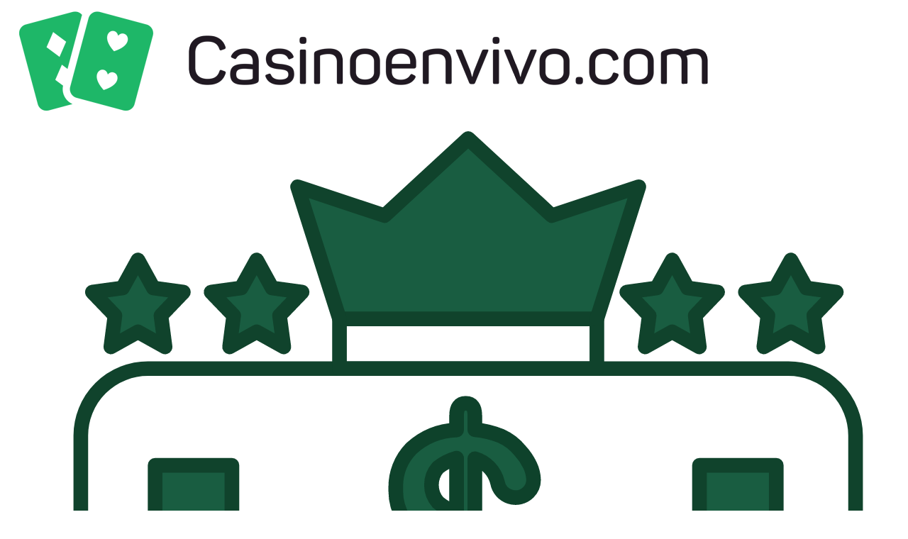

--- FILE ---
content_type: text/html; charset=UTF-8
request_url: https://www.casinoenvivo.com/evolution-gaming-exito-rotundo/
body_size: 22227
content:
<!DOCTYPE html>
<html lang="es">

<head>
    <meta charset="UTF-8">
    <meta http-equiv="X-UA-Compatible" content="IE=edge,chrome=1">
    <meta name="viewport" content="width=device-width, initial-scale=1">

    <title>Evolution Gaming cierra el primer trimestre para con un éxito rotundo</title>
    <link rel="pingback" href="https://www.casinoenvivo.com/xmlrpc.php">

    <meta name='robots' content='max-image-preview:large' />

<!-- This site is optimized with the Yoast SEO plugin v12.3 - https://yoast.com/wordpress/plugins/seo/ -->
<meta name="description" content="Evolution Gaming ha sido galardonada como el mejor proveedor de contenidos para casino del año por EGR North America Awards."/>
<meta name="robots" content="max-snippet:-1, max-image-preview:large, max-video-preview:-1"/>
<link rel="canonical" href="https://www.casinoenvivo.com/evolution-gaming-exito-rotundo/" />
<meta property="og:locale" content="es_ES" />
<meta property="og:type" content="article" />
<meta property="og:title" content="Evolution Gaming cierra el primer trimestre para con un éxito rotundo" />
<meta property="og:description" content="Evolution Gaming ha sido galardonada como el mejor proveedor de contenidos para casino del año por EGR North America Awards." />
<meta property="og:url" content="https://www.casinoenvivo.com/evolution-gaming-exito-rotundo/" />
<meta property="og:site_name" content="Casino en Vivo" />
<meta property="article:tag" content="news" />
<meta property="article:tag" content="noticias" />
<meta property="article:section" content="news" />
<meta property="article:published_time" content="2019-04-25T13:35:55+00:00" />
<meta property="article:modified_time" content="2020-11-30T11:21:15+00:00" />
<meta property="og:updated_time" content="2020-11-30T11:21:15+00:00" />
<meta property="og:image" content="https://www.casinoenvivo.com/wp-content/uploads/2019/04/imagen-2-2-1.jpg" />
<meta property="og:image:secure_url" content="https://www.casinoenvivo.com/wp-content/uploads/2019/04/imagen-2-2-1.jpg" />
<meta property="og:image:width" content="700" />
<meta property="og:image:height" content="420" />
<meta name="twitter:card" content="summary_large_image" />
<meta name="twitter:description" content="Evolution Gaming ha sido galardonada como el mejor proveedor de contenidos para casino del año por EGR North America Awards." />
<meta name="twitter:title" content="Evolution Gaming cierra el primer trimestre para con un éxito rotundo" />
<meta name="twitter:image" content="https://www.casinoenvivo.com/wp-content/uploads/2019/04/imagen-2-2-1.jpg" />
<script type='application/ld+json' class='yoast-schema-graph yoast-schema-graph--main'>{"@context":"https://schema.org","@graph":[{"@type":"WebSite","@id":"https://www.casinoenvivo.com/#website","url":"https://www.casinoenvivo.com/","name":"Casino en Vivo","potentialAction":{"@type":"SearchAction","target":"https://www.casinoenvivo.com/?s={search_term_string}","query-input":"required name=search_term_string"}},{"@type":"ImageObject","@id":"https://www.casinoenvivo.com/evolution-gaming-exito-rotundo/#primaryimage","url":"https://www.casinoenvivo.com/wp-content/uploads/2019/04/imagen-2-2-1.jpg","width":700,"height":420},{"@type":"WebPage","@id":"https://www.casinoenvivo.com/evolution-gaming-exito-rotundo/#webpage","url":"https://www.casinoenvivo.com/evolution-gaming-exito-rotundo/","inLanguage":"es","name":"Evolution Gaming cierra el primer trimestre para con un \u00e9xito rotundo","isPartOf":{"@id":"https://www.casinoenvivo.com/#website"},"primaryImageOfPage":{"@id":"https://www.casinoenvivo.com/evolution-gaming-exito-rotundo/#primaryimage"},"datePublished":"2019-04-25T13:35:55+00:00","dateModified":"2020-11-30T11:21:15+00:00","author":{"@id":"https://www.casinoenvivo.com/#/schema/person/5716c52d48ca6114e6ccb2060af39738"},"description":"Evolution Gaming ha sido galardonada como el mejor proveedor de contenidos para casino del a\u00f1o por EGR North America Awards."},{"@type":["Person"],"@id":"https://www.casinoenvivo.com/#/schema/person/5716c52d48ca6114e6ccb2060af39738","name":"Anna Vilasot","image":{"@type":"ImageObject","@id":"https://www.casinoenvivo.com/#authorlogo","url":"https://secure.gravatar.com/avatar/64cd5275af79bc222d1b69ca31a75322?s=96&d=mm&r=g","caption":"Anna Vilasot"},"sameAs":[]}]}</script>
<!-- / Yoast SEO plugin. -->

<link rel='dns-prefetch' href='//cdn.jsdelivr.net' />
<link rel='dns-prefetch' href='//cdnjs.cloudflare.com' />
<link rel='dns-prefetch' href='//unpkg.com' />
<link rel='dns-prefetch' href='//fonts.googleapis.com' />
<link rel='dns-prefetch' href='//s.w.org' />


<!-- WS Google Webmaster Tools v2.1 - https://wordpress.org/plugins/ws-google-webmaster-tools/ -->
<!-- Website - http://www.webshouter.net/ -->
<meta name="google-site-verification" content="pO8yV4su8EOYeL9YHccaXz5zHVmsR7v-QOKDGdbjF7c" />
<script async src="https://www.googletagmanager.com/gtag/js?id=UA-118515415-1"></script> <script>window.dataLayer=window.dataLayer||[];function gtag(){dataLayer.push(arguments)};gtag('js',new Date());gtag('config','UA-118515415-1');</script>
<!-- / WS Google Webmaster Tools plugin. -->

<link rel="alternate" type="application/rss+xml" title="Casino en Vivo &raquo; Comentario Evolution Gaming cierra el primer trimestre para con un éxito rotundo del feed" href="https://www.casinoenvivo.com/evolution-gaming-exito-rotundo/feed/" />
<script type="text/javascript">
window._wpemojiSettings = {"baseUrl":"https:\/\/s.w.org\/images\/core\/emoji\/13.1.0\/72x72\/","ext":".png","svgUrl":"https:\/\/s.w.org\/images\/core\/emoji\/13.1.0\/svg\/","svgExt":".svg","source":{"concatemoji":"https:\/\/www.casinoenvivo.com\/wp-includes\/js\/wp-emoji-release.min.js?ver=5.9.12"}};
/*! This file is auto-generated */
!function(e,a,t){var n,r,o,i=a.createElement("canvas"),p=i.getContext&&i.getContext("2d");function s(e,t){var a=String.fromCharCode;p.clearRect(0,0,i.width,i.height),p.fillText(a.apply(this,e),0,0);e=i.toDataURL();return p.clearRect(0,0,i.width,i.height),p.fillText(a.apply(this,t),0,0),e===i.toDataURL()}function c(e){var t=a.createElement("script");t.src=e,t.defer=t.type="text/javascript",a.getElementsByTagName("head")[0].appendChild(t)}for(o=Array("flag","emoji"),t.supports={everything:!0,everythingExceptFlag:!0},r=0;r<o.length;r++)t.supports[o[r]]=function(e){if(!p||!p.fillText)return!1;switch(p.textBaseline="top",p.font="600 32px Arial",e){case"flag":return s([127987,65039,8205,9895,65039],[127987,65039,8203,9895,65039])?!1:!s([55356,56826,55356,56819],[55356,56826,8203,55356,56819])&&!s([55356,57332,56128,56423,56128,56418,56128,56421,56128,56430,56128,56423,56128,56447],[55356,57332,8203,56128,56423,8203,56128,56418,8203,56128,56421,8203,56128,56430,8203,56128,56423,8203,56128,56447]);case"emoji":return!s([10084,65039,8205,55357,56613],[10084,65039,8203,55357,56613])}return!1}(o[r]),t.supports.everything=t.supports.everything&&t.supports[o[r]],"flag"!==o[r]&&(t.supports.everythingExceptFlag=t.supports.everythingExceptFlag&&t.supports[o[r]]);t.supports.everythingExceptFlag=t.supports.everythingExceptFlag&&!t.supports.flag,t.DOMReady=!1,t.readyCallback=function(){t.DOMReady=!0},t.supports.everything||(n=function(){t.readyCallback()},a.addEventListener?(a.addEventListener("DOMContentLoaded",n,!1),e.addEventListener("load",n,!1)):(e.attachEvent("onload",n),a.attachEvent("onreadystatechange",function(){"complete"===a.readyState&&t.readyCallback()})),(n=t.source||{}).concatemoji?c(n.concatemoji):n.wpemoji&&n.twemoji&&(c(n.twemoji),c(n.wpemoji)))}(window,document,window._wpemojiSettings);
</script>
<style type="text/css">
img.wp-smiley,
img.emoji {
	display: inline !important;
	border: none !important;
	box-shadow: none !important;
	height: 1em !important;
	width: 1em !important;
	margin: 0 0.07em !important;
	vertical-align: -0.1em !important;
	background: none !important;
	padding: 0 !important;
}
</style>
	<link rel='stylesheet' id='wp-block-library-css'  href='https://www.casinoenvivo.com/wp-includes/css/dist/block-library/style.min.css?ver=5.9.12' type='text/css' media='all' />
<style id='global-styles-inline-css' type='text/css'>
body{--wp--preset--color--black: #000000;--wp--preset--color--cyan-bluish-gray: #abb8c3;--wp--preset--color--white: #ffffff;--wp--preset--color--pale-pink: #f78da7;--wp--preset--color--vivid-red: #cf2e2e;--wp--preset--color--luminous-vivid-orange: #ff6900;--wp--preset--color--luminous-vivid-amber: #fcb900;--wp--preset--color--light-green-cyan: #7bdcb5;--wp--preset--color--vivid-green-cyan: #00d084;--wp--preset--color--pale-cyan-blue: #8ed1fc;--wp--preset--color--vivid-cyan-blue: #0693e3;--wp--preset--color--vivid-purple: #9b51e0;--wp--preset--gradient--vivid-cyan-blue-to-vivid-purple: linear-gradient(135deg,rgba(6,147,227,1) 0%,rgb(155,81,224) 100%);--wp--preset--gradient--light-green-cyan-to-vivid-green-cyan: linear-gradient(135deg,rgb(122,220,180) 0%,rgb(0,208,130) 100%);--wp--preset--gradient--luminous-vivid-amber-to-luminous-vivid-orange: linear-gradient(135deg,rgba(252,185,0,1) 0%,rgba(255,105,0,1) 100%);--wp--preset--gradient--luminous-vivid-orange-to-vivid-red: linear-gradient(135deg,rgba(255,105,0,1) 0%,rgb(207,46,46) 100%);--wp--preset--gradient--very-light-gray-to-cyan-bluish-gray: linear-gradient(135deg,rgb(238,238,238) 0%,rgb(169,184,195) 100%);--wp--preset--gradient--cool-to-warm-spectrum: linear-gradient(135deg,rgb(74,234,220) 0%,rgb(151,120,209) 20%,rgb(207,42,186) 40%,rgb(238,44,130) 60%,rgb(251,105,98) 80%,rgb(254,248,76) 100%);--wp--preset--gradient--blush-light-purple: linear-gradient(135deg,rgb(255,206,236) 0%,rgb(152,150,240) 100%);--wp--preset--gradient--blush-bordeaux: linear-gradient(135deg,rgb(254,205,165) 0%,rgb(254,45,45) 50%,rgb(107,0,62) 100%);--wp--preset--gradient--luminous-dusk: linear-gradient(135deg,rgb(255,203,112) 0%,rgb(199,81,192) 50%,rgb(65,88,208) 100%);--wp--preset--gradient--pale-ocean: linear-gradient(135deg,rgb(255,245,203) 0%,rgb(182,227,212) 50%,rgb(51,167,181) 100%);--wp--preset--gradient--electric-grass: linear-gradient(135deg,rgb(202,248,128) 0%,rgb(113,206,126) 100%);--wp--preset--gradient--midnight: linear-gradient(135deg,rgb(2,3,129) 0%,rgb(40,116,252) 100%);--wp--preset--duotone--dark-grayscale: url('#wp-duotone-dark-grayscale');--wp--preset--duotone--grayscale: url('#wp-duotone-grayscale');--wp--preset--duotone--purple-yellow: url('#wp-duotone-purple-yellow');--wp--preset--duotone--blue-red: url('#wp-duotone-blue-red');--wp--preset--duotone--midnight: url('#wp-duotone-midnight');--wp--preset--duotone--magenta-yellow: url('#wp-duotone-magenta-yellow');--wp--preset--duotone--purple-green: url('#wp-duotone-purple-green');--wp--preset--duotone--blue-orange: url('#wp-duotone-blue-orange');--wp--preset--font-size--small: 13px;--wp--preset--font-size--medium: 20px;--wp--preset--font-size--large: 36px;--wp--preset--font-size--x-large: 42px;}.has-black-color{color: var(--wp--preset--color--black) !important;}.has-cyan-bluish-gray-color{color: var(--wp--preset--color--cyan-bluish-gray) !important;}.has-white-color{color: var(--wp--preset--color--white) !important;}.has-pale-pink-color{color: var(--wp--preset--color--pale-pink) !important;}.has-vivid-red-color{color: var(--wp--preset--color--vivid-red) !important;}.has-luminous-vivid-orange-color{color: var(--wp--preset--color--luminous-vivid-orange) !important;}.has-luminous-vivid-amber-color{color: var(--wp--preset--color--luminous-vivid-amber) !important;}.has-light-green-cyan-color{color: var(--wp--preset--color--light-green-cyan) !important;}.has-vivid-green-cyan-color{color: var(--wp--preset--color--vivid-green-cyan) !important;}.has-pale-cyan-blue-color{color: var(--wp--preset--color--pale-cyan-blue) !important;}.has-vivid-cyan-blue-color{color: var(--wp--preset--color--vivid-cyan-blue) !important;}.has-vivid-purple-color{color: var(--wp--preset--color--vivid-purple) !important;}.has-black-background-color{background-color: var(--wp--preset--color--black) !important;}.has-cyan-bluish-gray-background-color{background-color: var(--wp--preset--color--cyan-bluish-gray) !important;}.has-white-background-color{background-color: var(--wp--preset--color--white) !important;}.has-pale-pink-background-color{background-color: var(--wp--preset--color--pale-pink) !important;}.has-vivid-red-background-color{background-color: var(--wp--preset--color--vivid-red) !important;}.has-luminous-vivid-orange-background-color{background-color: var(--wp--preset--color--luminous-vivid-orange) !important;}.has-luminous-vivid-amber-background-color{background-color: var(--wp--preset--color--luminous-vivid-amber) !important;}.has-light-green-cyan-background-color{background-color: var(--wp--preset--color--light-green-cyan) !important;}.has-vivid-green-cyan-background-color{background-color: var(--wp--preset--color--vivid-green-cyan) !important;}.has-pale-cyan-blue-background-color{background-color: var(--wp--preset--color--pale-cyan-blue) !important;}.has-vivid-cyan-blue-background-color{background-color: var(--wp--preset--color--vivid-cyan-blue) !important;}.has-vivid-purple-background-color{background-color: var(--wp--preset--color--vivid-purple) !important;}.has-black-border-color{border-color: var(--wp--preset--color--black) !important;}.has-cyan-bluish-gray-border-color{border-color: var(--wp--preset--color--cyan-bluish-gray) !important;}.has-white-border-color{border-color: var(--wp--preset--color--white) !important;}.has-pale-pink-border-color{border-color: var(--wp--preset--color--pale-pink) !important;}.has-vivid-red-border-color{border-color: var(--wp--preset--color--vivid-red) !important;}.has-luminous-vivid-orange-border-color{border-color: var(--wp--preset--color--luminous-vivid-orange) !important;}.has-luminous-vivid-amber-border-color{border-color: var(--wp--preset--color--luminous-vivid-amber) !important;}.has-light-green-cyan-border-color{border-color: var(--wp--preset--color--light-green-cyan) !important;}.has-vivid-green-cyan-border-color{border-color: var(--wp--preset--color--vivid-green-cyan) !important;}.has-pale-cyan-blue-border-color{border-color: var(--wp--preset--color--pale-cyan-blue) !important;}.has-vivid-cyan-blue-border-color{border-color: var(--wp--preset--color--vivid-cyan-blue) !important;}.has-vivid-purple-border-color{border-color: var(--wp--preset--color--vivid-purple) !important;}.has-vivid-cyan-blue-to-vivid-purple-gradient-background{background: var(--wp--preset--gradient--vivid-cyan-blue-to-vivid-purple) !important;}.has-light-green-cyan-to-vivid-green-cyan-gradient-background{background: var(--wp--preset--gradient--light-green-cyan-to-vivid-green-cyan) !important;}.has-luminous-vivid-amber-to-luminous-vivid-orange-gradient-background{background: var(--wp--preset--gradient--luminous-vivid-amber-to-luminous-vivid-orange) !important;}.has-luminous-vivid-orange-to-vivid-red-gradient-background{background: var(--wp--preset--gradient--luminous-vivid-orange-to-vivid-red) !important;}.has-very-light-gray-to-cyan-bluish-gray-gradient-background{background: var(--wp--preset--gradient--very-light-gray-to-cyan-bluish-gray) !important;}.has-cool-to-warm-spectrum-gradient-background{background: var(--wp--preset--gradient--cool-to-warm-spectrum) !important;}.has-blush-light-purple-gradient-background{background: var(--wp--preset--gradient--blush-light-purple) !important;}.has-blush-bordeaux-gradient-background{background: var(--wp--preset--gradient--blush-bordeaux) !important;}.has-luminous-dusk-gradient-background{background: var(--wp--preset--gradient--luminous-dusk) !important;}.has-pale-ocean-gradient-background{background: var(--wp--preset--gradient--pale-ocean) !important;}.has-electric-grass-gradient-background{background: var(--wp--preset--gradient--electric-grass) !important;}.has-midnight-gradient-background{background: var(--wp--preset--gradient--midnight) !important;}.has-small-font-size{font-size: var(--wp--preset--font-size--small) !important;}.has-medium-font-size{font-size: var(--wp--preset--font-size--medium) !important;}.has-large-font-size{font-size: var(--wp--preset--font-size--large) !important;}.has-x-large-font-size{font-size: var(--wp--preset--font-size--x-large) !important;}
</style>
<link rel='stylesheet' id='hreflang_pro_styles-css'  href='https://www.casinoenvivo.com/wp-content/plugins/hreflang-tags-for-wordpress/assets/css/hreflang-tags-pro.css?ver=5.9.12' type='text/css' media='all' />
<link rel='stylesheet' id='ewd-ufaq-style-css'  href='https://www.casinoenvivo.com/wp-content/plugins/ultimate-faqs/css/ewd-ufaq-styles.css?ver=5.9.12' type='text/css' media='all' />
<link rel='stylesheet' id='ewd-ufaq-rrssb-css'  href='https://www.casinoenvivo.com/wp-content/plugins/ultimate-faqs/css/rrssb-min.css?ver=5.9.12' type='text/css' media='all' />
<link rel='stylesheet' id='wpfront-scroll-top-css'  href='https://www.casinoenvivo.com/wp-content/plugins/wpfront-scroll-top/css/wpfront-scroll-top.min.css?ver=2.0.2' type='text/css' media='all' />
<link rel='stylesheet' id='google-style-css'  href='https://fonts.googleapis.com/css?family=Open+Sans%3A400%2C600%2C700%7CPoppins%3A400%2C500%2C600%2C700&#038;ver=5.9.12' type='text/css' media='all' />
<link rel='stylesheet' id='swiper-style-css'  href='https://cdnjs.cloudflare.com/ajax/libs/Swiper/4.0.5/css/swiper.min.css?ver=5.9.12' type='text/css' media='all' />
<link rel='stylesheet' id='simplebar-style-css'  href='https://cdn.jsdelivr.net/npm/simplebar@3.1.5/dist/simplebar.css?ver=5.9.12' type='text/css' media='all' />
<link rel='stylesheet' id='style-css'  href='https://www.casinoenvivo.com/wp-content/themes/nuevoscasinos%20theme%20copy/style.css?ver=5.9.12' type='text/css' media='all' />
<style id='style-inline-css' type='text/css'>
:root { --color-main: 25, 91, 64; }:root { --color-main-2: 195, 146, 46; }:root { --color-main-3: 71, 124, 102; }:root { --color-decoration: 175, 172, 172; }:root { --color-decoration-2: 25, 91, 64; }:root { --border-radius: 5px; }:root { --bullet-icon: url("https://www.casinoenvivo.com/wp-content/uploads/2020/11/body-bg4-150x150.png"); }:root { --font-family: Open Sans, Helvetica, Arial, sans-serif; }:root { --font-family-2: Poppins, Helvetica, Arial, sans-serif; }
</style>
<script type='text/javascript' src='https://www.casinoenvivo.com/wp-includes/js/jquery/jquery.min.js?ver=3.6.0' id='jquery-core-js'></script>
<script type='text/javascript' src='https://www.casinoenvivo.com/wp-includes/js/jquery/jquery-migrate.min.js?ver=3.3.2' id='jquery-migrate-js'></script>
<script type='text/javascript' src='https://www.casinoenvivo.com/wp-content/plugins/hreflang-tags-for-wordpress/assets/js/hreflang-tags-pro.js?ver=5.9.12' id='hreflang_pro_tags_js-js'></script>
<script type='text/javascript' src='https://cdn.jsdelivr.net/npm/vue@2.5.17/dist/vue.js?ver=2.0.0' id='Vue-js'></script>
<script type='text/javascript' src='https://unpkg.com/tippy.js@2.0.8/dist/tippy.all.min.js?ver=1.0.0' id='Tippy-js'></script>
<script type='text/javascript' src='https://www.casinoenvivo.com/wp-content/themes/nuevoscasinos%20theme%20copy/assets/scripts/vueWidgets.js?ver=1.0.0' id='vuemain-js'></script>
<link rel="https://api.w.org/" href="https://www.casinoenvivo.com/wp-json/" /><link rel="alternate" type="application/json" href="https://www.casinoenvivo.com/wp-json/wp/v2/posts/9441" /><link rel="EditURI" type="application/rsd+xml" title="RSD" href="https://www.casinoenvivo.com/xmlrpc.php?rsd" />
<link rel="wlwmanifest" type="application/wlwmanifest+xml" href="https://www.casinoenvivo.com/wp-includes/wlwmanifest.xml" /> 
<meta name="generator" content="WordPress 5.9.12" />
<link rel='shortlink' href='https://www.casinoenvivo.com/?p=9441' />
<link rel="alternate" type="application/json+oembed" href="https://www.casinoenvivo.com/wp-json/oembed/1.0/embed?url=https%3A%2F%2Fwww.casinoenvivo.com%2Fevolution-gaming-exito-rotundo%2F" />
<link rel="alternate" type="text/xml+oembed" href="https://www.casinoenvivo.com/wp-json/oembed/1.0/embed?url=https%3A%2F%2Fwww.casinoenvivo.com%2Fevolution-gaming-exito-rotundo%2F&#038;format=xml" />
    <script type="text/javascript">
        var ajaxurl = 'https://www.casinoenvivo.com/wp-admin/admin-ajax.php';
    </script>
<!-- Clicky Web Analytics - https://clicky.com, WordPress Plugin by Yoast - https://yoast.com/wordpress/plugins/clicky/ --><script>
	
	var clicky_site_ids = clicky_site_ids || [];
	clicky_site_ids.push("101140948");
</script>
<script async src="//static.getclicky.com/js"></script><link rel="icon" href="https://www.casinoenvivo.com/wp-content/uploads/2018/03/cropped-ld_icon-32x32.png" sizes="32x32" />
<link rel="icon" href="https://www.casinoenvivo.com/wp-content/uploads/2018/03/cropped-ld_icon-192x192.png" sizes="192x192" />
<link rel="apple-touch-icon" href="https://www.casinoenvivo.com/wp-content/uploads/2018/03/cropped-ld_icon-180x180.png" />
<meta name="msapplication-TileImage" content="https://www.casinoenvivo.com/wp-content/uploads/2018/03/cropped-ld_icon-270x270.png" />
<script type="text/javascript">(function(c,a){if(!a.__SV){var b=window;try{var d,m,j,k=b.location,f=k.hash;d=function(a,b){return(m=a.match(RegExp(b+"=([^&]*)")))?m[1]:null};f&&d(f,"state")&&(j=JSON.parse(decodeURIComponent(d(f,"state"))),"mpeditor"===j.action&&(b.sessionStorage.setItem("_mpcehash",f),history.replaceState(j.desiredHash||"",c.title,k.pathname+k.search)))}catch(n){}var l,h;window.mixpanel=a;a._i=[];a.init=function(b,d,g){function c(b,i){var a=i.split(".");2==a.length&&(b=b[a[0]],i=a[1]);b[i]=function(){b.push([i].concat(Array.prototype.slice.call(arguments,
0)))}}var e=a;"undefined"!==typeof g?e=a[g]=[]:g="mixpanel";e.people=e.people||[];e.toString=function(b){var a="mixpanel";"mixpanel"!==g&&(a+="."+g);b||(a+=" (stub)");return a};e.people.toString=function(){return e.toString(1)+".people (stub)"};l="disable time_event track track_pageview track_links track_forms track_with_groups add_group set_group remove_group register register_once alias unregister identify name_tag set_config reset opt_in_tracking opt_out_tracking has_opted_in_tracking has_opted_out_tracking clear_opt_in_out_tracking people.set people.set_once people.unset people.increment people.append people.union people.track_charge people.clear_charges people.delete_user people.remove".split(" ");
for(h=0;h<l.length;h++)c(e,l[h]);var f="set set_once union unset remove delete".split(" ");e.get_group=function(){function a(c){b[c]=function(){call2_args=arguments;call2=[c].concat(Array.prototype.slice.call(call2_args,0));e.push([d,call2])}}for(var b={},d=["get_group"].concat(Array.prototype.slice.call(arguments,0)),c=0;c<f.length;c++)a(f[c]);return b};a._i.push([b,d,g])};a.__SV=1.2;b=c.createElement("script");b.type="text/javascript";b.async=!0;b.src="undefined"!==typeof MIXPANEL_CUSTOM_LIB_URL?
MIXPANEL_CUSTOM_LIB_URL:"file:"===c.location.protocol&&"//cdn4.mxpnl.com/libs/mixpanel-2-latest.min.js".match(/^\/\//)?"https://cdn4.mxpnl.com/libs/mixpanel-2-latest.min.js":"//cdn4.mxpnl.com/libs/mixpanel-2-latest.min.js";d=c.getElementsByTagName("script")[0];d.parentNode.insertBefore(b,d)}})(document,window.mixpanel||[]);
mixpanel.init("29a7b10a2b58e5edc3d49433b2d9bf32");</script>
</head>

<body>

    
    <header class="header top-header" data-header>
        <div class="container">
            <a href="https://www.casinoenvivo.com" class="logo-holder">
                <img width="1000" height="152" src="https://www.casinoenvivo.com/wp-content/uploads/2020/11/cev.png" class="desktop-logo" alt="" title="" srcset="https://www.casinoenvivo.com/wp-content/uploads/2020/11/cev.png 1000w, https://www.casinoenvivo.com/wp-content/uploads/2020/11/cev-300x46.png 300w, https://www.casinoenvivo.com/wp-content/uploads/2020/11/cev-768x117.png 768w, https://www.casinoenvivo.com/wp-content/uploads/2020/11/cev-280x43.png 280w" sizes="(max-width: 1000px) 100vw, 1000px" />            </a>

                    <nav id="mainNav" class="main-nav">
            <ul>
                                        <li class="">
                            <a class="menu-item" href="/">
                                        <span class="svg-icon svg-icon--medium svg-icon--main-color">
            <svg xmlns="http://www.w3.org/2000/svg" viewBox="0 0 59.24 59.33"><defs><style>.a{fill:#fff;}.b{fill:#195d41;}.c,.d{fill:none;stroke:#10432c;stroke-linecap:round;stroke-linejoin:round;}</style></defs><title>casino solid</title><path class="a" d="M51.47,16.44H7.77A4.58,4.58,0,0,0,3.19,21v37a.54.54,0,0,0,.54.54H7.29V51.34a1.46,1.46,0,0,1,1.46-1.46H13a1.46,1.46,0,0,1,1.46,1.46v7.25h7.94v-13a5.69,5.69,0,0,1,5.69-5.69h3a5.7,5.7,0,0,1,5.7,5.69v13h8V51.34a1.46,1.46,0,0,1,1.46-1.46h4.26A1.46,1.46,0,0,1,52,51.34v7.25h3.47a.55.55,0,0,0,.55-.54V21A4.59,4.59,0,0,0,51.47,16.44Zm-38,28.25H8.26V40.88H13.5Zm0-8.91H8.26V32H13.5Zm0-8.92H8.26V23.05H13.5ZM34,33a4,4,0,0,1-1.53,1.58,5.47,5.47,0,0,1-2.41.73V36.9a.62.62,0,1,1-1.23,0V35.37a6.43,6.43,0,0,1-2-.54,4.7,4.7,0,0,1-1.42-1,4.24,4.24,0,0,1-.84-1.27,3.36,3.36,0,0,1-.27-1.29,1.18,1.18,0,0,1,.36-.84,1.21,1.21,0,0,1,.91-.37,1.32,1.32,0,0,1,.74.2,1.1,1.1,0,0,1,.42.57A12.33,12.33,0,0,0,27.23,32a2.3,2.3,0,0,0,.59.78,2.6,2.6,0,0,0,1.05.54V28.82A11.54,11.54,0,0,1,26.68,28a3.66,3.66,0,0,1-1.42-1.26,3.72,3.72,0,0,1-.55-2.1,3.75,3.75,0,0,1,1.07-2.75,4.82,4.82,0,0,1,3.09-1.25v-1c0-.54.2-.82.61-.82s.62.27.62.8v1a6.53,6.53,0,0,1,1.79.43,3.53,3.53,0,0,1,1.3,1,3.94,3.94,0,0,1,.68,1,2.34,2.34,0,0,1,.24,1,1.21,1.21,0,0,1-1.22,1.19,1.21,1.21,0,0,1-1.24-1,2.21,2.21,0,0,0-1.55-1.62v4.05c.81.22,1.45.43,1.93.61a4,4,0,0,1,1.28.79,3.61,3.61,0,0,1,.93,1.28A4,4,0,0,1,34.57,31,4.32,4.32,0,0,1,34,33Zm16.6,11.66H45.4V40.88h5.24Zm0-8.91H45.4V32h5.24Zm0-8.92H45.4V23.05h5.24Z"/><path class="a" d="M27.59,23.2a1.55,1.55,0,0,0-.46,1.21,1.48,1.48,0,0,0,.43,1.16,3.94,3.94,0,0,0,1.31.71V22.55A3.4,3.4,0,0,0,27.59,23.2ZM31.64,30a4.16,4.16,0,0,0-1.54-.78v4.27a2.63,2.63,0,0,0,1.52-.8,2,2,0,0,0,.54-1.37A1.7,1.7,0,0,0,31.64,30Zm0,0a4.16,4.16,0,0,0-1.54-.78v4.27a2.63,2.63,0,0,0,1.52-.8,2,2,0,0,0,.54-1.37A1.7,1.7,0,0,0,31.64,30Zm-4.51-5.55a1.48,1.48,0,0,0,.43,1.16,3.94,3.94,0,0,0,1.31.71V22.55a3.4,3.4,0,0,0-1.28.65A1.55,1.55,0,0,0,27.13,24.41ZM31.64,30a4.16,4.16,0,0,0-1.54-.78v4.27a2.63,2.63,0,0,0,1.52-.8,2,2,0,0,0,.54-1.37A1.7,1.7,0,0,0,31.64,30Zm-4.51-5.55a1.48,1.48,0,0,0,.43,1.16,3.94,3.94,0,0,0,1.31.71V22.55a3.4,3.4,0,0,0-1.28.65A1.55,1.55,0,0,0,27.13,24.41Z"/><rect class="b" x="45.4" y="23.05" width="5.24" height="3.81"/><path class="b" d="M29.62,39.88V58.59H22.41v-13a5.69,5.69,0,0,1,5.69-5.69Z"/><path class="b" d="M36.84,45.57v13H29.62V39.88h1.52A5.7,5.7,0,0,1,36.84,45.57Z"/><path class="b" d="M14.47,51.34v7.25H7.29V51.34a1.46,1.46,0,0,1,1.46-1.46H13A1.46,1.46,0,0,1,14.47,51.34Z"/><path class="b" d="M52,51.34v7.25H44.86V51.34a1.46,1.46,0,0,1,1.46-1.46h4.26A1.46,1.46,0,0,1,52,51.34Z"/><rect class="b" x="8.26" y="23.05" width="5.24" height="3.81"/><rect class="b" x="8.26" y="31.96" width="5.24" height="3.82"/><rect class="b" x="8.26" y="40.88" width="5.24" height="3.81"/><rect class="b" x="45.4" y="31.96" width="5.24" height="3.82"/><rect class="b" x="45.4" y="40.88" width="5.24" height="3.81"/><rect class="a" x="20.84" y="13.05" width="17.56" height="3.39"/><polygon class="b" points="41.26 4.03 38.4 13.05 20.84 13.05 17.99 4.03 23.93 6 29.62 0.74 35.32 6 41.26 4.03"/><polygon class="b" points="8.66 12.82 8.94 14.96 7.09 13.93 5.24 14.96 5.53 12.82 3.99 11.23 6.04 10.94 7.09 9.03 8.15 10.94 10.2 11.23 8.66 12.82"/><polygon class="b" points="16.76 12.82 17.04 14.96 15.19 13.93 13.34 14.96 13.62 12.82 12.09 11.23 14.14 10.94 15.19 9.03 16.24 10.94 18.3 11.23 16.76 12.82"/><polygon class="b" points="45.11 12.82 45.39 14.96 43.54 13.93 41.69 14.96 41.98 12.82 40.44 11.23 42.49 10.94 43.54 9.03 44.6 10.94 46.65 11.23 45.11 12.82"/><polygon class="b" points="53.21 12.82 53.49 14.96 51.64 13.93 49.79 14.96 50.07 12.82 48.54 11.23 50.59 10.94 51.64 9.03 52.69 10.94 54.74 11.23 53.21 12.82"/><path class="b" d="M34.24,29.32A3.61,3.61,0,0,0,33.31,28,4,4,0,0,0,32,27.25c-.48-.18-1.12-.39-1.93-.61V22.59a2.21,2.21,0,0,1,1.55,1.62,1.21,1.21,0,0,0,1.24,1,1.21,1.21,0,0,0,1.22-1.19,2.34,2.34,0,0,0-.24-1,3.94,3.94,0,0,0-.68-1,3.53,3.53,0,0,0-1.3-1,6.53,6.53,0,0,0-1.79-.43v-1c0-.53-.2-.8-.62-.8s-.61.28-.61.82v1a4.82,4.82,0,0,0-3.09,1.25,3.75,3.75,0,0,0-1.07,2.75,3.72,3.72,0,0,0,.55,2.1A3.66,3.66,0,0,0,26.68,28a11.54,11.54,0,0,0,2.19.81v4.53a2.6,2.6,0,0,1-1.05-.54,2.3,2.3,0,0,1-.59-.78,12.33,12.33,0,0,1-.46-1.22,1.1,1.1,0,0,0-.42-.57,1.32,1.32,0,0,0-.74-.2,1.21,1.21,0,0,0-.91.37,1.18,1.18,0,0,0-.36.84,3.36,3.36,0,0,0,.27,1.29,4.24,4.24,0,0,0,.84,1.27,4.7,4.7,0,0,0,1.42,1,6.43,6.43,0,0,0,2,.54V36.9a.62.62,0,1,0,1.23,0V35.34a5.47,5.47,0,0,0,2.41-.73A4,4,0,0,0,34,33,4.32,4.32,0,0,0,34.57,31,4,4,0,0,0,34.24,29.32Zm-5.37-3a3.94,3.94,0,0,1-1.31-.71,1.48,1.48,0,0,1-.43-1.16,1.55,1.55,0,0,1,.46-1.21,3.4,3.4,0,0,1,1.28-.65Zm2.75,6.37a2.63,2.63,0,0,1-1.52.8V29.18a4.16,4.16,0,0,1,1.54.78,1.7,1.7,0,0,1,.52,1.32A2,2,0,0,1,31.62,32.65Z"/><path class="c" d="M7.77,16.44h43.7A4.58,4.58,0,0,1,56.05,21V58a.54.54,0,0,1-.54.54H3.73A.54.54,0,0,1,3.19,58V21A4.58,4.58,0,0,1,7.77,16.44Z"/><path class="c" d="M28.1,39.88h3a5.69,5.69,0,0,1,5.69,5.69v13a0,0,0,0,1,0,0H22.41a0,0,0,0,1,0,0v-13a5.69,5.69,0,0,1,5.69-5.69Z"/><line class="c" x1="29.62" y1="39.88" x2="29.62" y2="58.59"/><line class="c" x1="26.87" y1="49.23" x2="26.87" y2="52.62"/><line class="c" x1="32.52" y1="49.23" x2="32.52" y2="52.62"/><path class="c" d="M8.75,49.88H13a1.46,1.46,0,0,1,1.46,1.46v7.26a0,0,0,0,1,0,0H7.29a0,0,0,0,1,0,0V51.33A1.46,1.46,0,0,1,8.75,49.88Z"/><path class="c" d="M46.32,49.88h4.26A1.46,1.46,0,0,1,52,51.33v7.26a0,0,0,0,1,0,0H44.86a0,0,0,0,1,0,0V51.33A1.46,1.46,0,0,1,46.32,49.88Z"/><rect class="c" x="8.26" y="23.04" width="5.24" height="3.82"/><rect class="c" x="8.26" y="31.96" width="5.24" height="3.82"/><rect class="c" x="8.26" y="40.87" width="5.24" height="3.82"/><rect class="c" x="45.4" y="23.04" width="5.24" height="3.82"/><rect class="c" x="45.4" y="31.96" width="5.24" height="3.82"/><rect class="c" x="45.4" y="40.87" width="5.24" height="3.82"/><rect class="c" x="20.84" y="13.05" width="17.56" height="3.39"/><polyline class="c" points="38.4 13.05 41.26 4.03 35.32 6 29.62 0.74 23.92 6 17.98 4.03 20.84 13.05"/><polygon class="c" points="7.09 13.93 8.94 14.96 8.66 12.82 10.19 11.22 8.14 10.94 7.09 9.03 6.04 10.94 3.98 11.22 5.52 12.82 5.24 14.96 7.09 13.93"/><polygon class="c" points="15.19 13.93 17.04 14.96 16.75 12.82 18.29 11.22 16.24 10.94 15.19 9.03 14.13 10.94 12.08 11.22 13.62 12.82 13.34 14.96 15.19 13.93"/><polygon class="c" points="43.54 13.93 45.39 14.96 45.11 12.82 46.64 11.22 44.59 10.94 43.54 9.03 42.48 10.94 40.44 11.22 41.97 12.82 41.69 14.96 43.54 13.93"/><polygon class="c" points="51.64 13.93 53.49 14.96 53.2 12.82 54.74 11.22 52.69 10.94 51.64 9.03 50.58 10.94 48.53 11.22 50.07 12.82 49.79 14.96 51.64 13.93"/><path class="d" d="M34.24,29.32A3.61,3.61,0,0,0,33.31,28,4.15,4.15,0,0,0,32,27.25c-.48-.18-1.12-.39-1.93-.61V22.59a2.23,2.23,0,0,1,1.55,1.62,1.25,1.25,0,0,0,2.1.68,1.2,1.2,0,0,0,.36-.85,2.5,2.5,0,0,0-.24-1,4,4,0,0,0-.68-1,3.53,3.53,0,0,0-1.3-1,6.27,6.27,0,0,0-1.79-.43v-1c0-.53-.21-.8-.62-.8s-.62.28-.62.82v1a4.82,4.82,0,0,0-3.08,1.25,3.75,3.75,0,0,0-1.07,2.75,3.74,3.74,0,0,0,.55,2.1A3.59,3.59,0,0,0,26.68,28a11.68,11.68,0,0,0,2.18.81v4.52a2.49,2.49,0,0,1-1-.53,2.18,2.18,0,0,1-.59-.78,12.33,12.33,0,0,1-.46-1.22,1.06,1.06,0,0,0-.42-.57,1.26,1.26,0,0,0-.74-.2,1.21,1.21,0,0,0-.91.37,1.2,1.2,0,0,0-.37.84,3.36,3.36,0,0,0,.27,1.29,4.48,4.48,0,0,0,.85,1.27,4.55,4.55,0,0,0,1.42,1,5.87,5.87,0,0,0,2,.54v1.53a.62.62,0,0,0,.62.62.61.61,0,0,0,.62-.62V35.34a5.51,5.51,0,0,0,2.41-.73A4.07,4.07,0,0,0,34,33,4.31,4.31,0,0,0,34.56,31,4,4,0,0,0,34.24,29.32Zm-6.68-3.75a1.81,1.81,0,0,1,0-2.38,3.58,3.58,0,0,1,1.27-.64v3.73A4,4,0,0,1,27.56,25.57Zm4.06,7.08a2.63,2.63,0,0,1-1.52.8V29.18a4.16,4.16,0,0,1,1.54.78,1.69,1.69,0,0,1,.52,1.31A2,2,0,0,1,31.62,32.65Z"/></svg>
        </span>
                                        Casino En Vivo                             </a>
                                                    </li>
                                                            <li class="">
                            <a class="menu-item" href="/sitios/">
                                        <span class="svg-icon svg-icon--medium svg-icon--main-color">
            <svg xmlns="http://www.w3.org/2000/svg" viewBox="0 0 70.76 70.87"><defs><style>.a{fill:#fff;}.b{fill:#195d41;}.c{fill:none;stroke:#10432c;stroke-linecap:round;stroke-linejoin:round;}</style></defs><title>live-dealer solid</title><path class="a" d="M55.82,8,46.56,6.82,35.33,25.25,23.94,6.82,14.72,8c1.61,16.56-5.2,22.4-5.2,22.4l3.67,39.73H57.5L61.19,30.4C53.88,24,55.82,8,55.82,8ZM29.87,64.66a1.72,1.72,0,1,1,1.72-1.72A1.72,1.72,0,0,1,29.87,64.66Zm0-9A1.72,1.72,0,1,1,31.59,54,1.72,1.72,0,0,1,29.87,55.68Zm0-9A1.72,1.72,0,1,1,31.59,45,1.72,1.72,0,0,1,29.87,46.7ZM44,35.77l4.22-4.08,4.37,4.08Z"/><polygon class="b" points="43.27 0.77 43.27 7.6 35.4 4.19 43.27 0.77"/><polygon class="b" points="35.4 4.19 27.52 7.6 27.52 0.77 35.4 4.19"/><polygon class="b" points="52.61 35.77 44.02 35.77 48.24 31.69 52.61 35.77"/><path class="a" d="M31.59,45a1.72,1.72,0,1,1-1.72-1.71A1.72,1.72,0,0,1,31.59,45Z"/><path class="a" d="M31.59,54a1.72,1.72,0,1,1-1.72-1.71A1.72,1.72,0,0,1,31.59,54Z"/><path class="a" d="M31.59,62.94a1.72,1.72,0,1,1-1.72-1.71A1.72,1.72,0,0,1,31.59,62.94Z"/><line class="a" x1="12.94" y1="32.88" x2="13.94" y2="42.69"/><line class="a" x1="14.16" y1="44.99" x2="14.72" y2="50.97"/><path class="c" d="M55.87,8,46.61,6.78,35.38,25.21,24,6.78,14.77,8c1.61,16.56-5.2,22.4-5.2,22.4l3.67,39.73H57.55l3.69-39.73C53.93,24,55.87,8,55.87,8ZM29.92,64.62a1.72,1.72,0,1,1,1.72-1.72A1.72,1.72,0,0,1,29.92,64.62Zm0-9a1.72,1.72,0,1,1,1.72-1.72A1.72,1.72,0,0,1,29.92,55.64Zm0-9a1.72,1.72,0,1,1,1.72-1.72A1.72,1.72,0,0,1,29.92,46.66ZM44.07,35.73l4.22-4.08,4.37,4.08Z"/><polygon class="c" points="43.32 0.73 43.32 7.56 35.45 4.15 43.32 0.73"/><polygon class="c" points="35.45 4.15 27.57 7.56 27.57 0.73 35.45 4.15"/><line class="c" x1="55.82" y1="35.73" x2="52.66" y2="35.73"/><line class="c" x1="44.07" y1="35.73" x2="40.57" y2="35.73"/><polygon class="c" points="52.66 35.73 44.07 35.73 48.29 31.65 52.66 35.73"/><path class="c" d="M31.64,44.94a1.72,1.72,0,1,1-1.72-1.71A1.72,1.72,0,0,1,31.64,44.94Z"/><path class="c" d="M31.64,53.92a1.72,1.72,0,1,1-1.72-1.71A1.72,1.72,0,0,1,31.64,53.92Z"/><path class="c" d="M31.64,62.9a1.72,1.72,0,1,1-1.72-1.71A1.72,1.72,0,0,1,31.64,62.9Z"/><polyline class="c" points="55.93 60.15 55.27 67.84 51.02 67.84"/><line class="c" x1="12.99" y1="32.84" x2="13.99" y2="42.65"/><line class="c" x1="14.21" y1="44.95" x2="14.77" y2="50.93"/><line class="c" x1="35.38" y1="25.21" x2="35.38" y2="70.09"/></svg>
        </span>
                                        Reseñas                            </a>
                                                    </li>
                                                            <li class="">
                            <a class="menu-item" href="/juegos/">
                                        <span class="svg-icon svg-icon--medium svg-icon--main-color">
            <svg xmlns="http://www.w3.org/2000/svg" viewBox="0 0 70.76 70.87"><defs><style>.a{fill:#fff;}.b{fill:#195d41;}.c,.d{fill:none;}.d{stroke:#10432c;stroke-linecap:round;stroke-linejoin:round;}</style></defs><title>game-selection solid</title><path class="a" d="M.75,13.59v40H28a11.84,11.84,0,0,0,2.7-7.81H21.42l14-15.9,13.63,15.9H39.68a23.24,23.24,0,0,1-2,7.81H70v-40ZM15.5,28H6.23V18.75H15.5Zm16.38,0H22.61V18.75h9.27Zm16.38,0H39V18.75h9.26Zm16.38,0H55.38V18.75h9.26Z"/><rect class="a" x="6.23" y="18.75" width="9.27" height="9.27"/><rect class="a" x="22.61" y="18.75" width="9.27" height="9.27"/><rect class="a" x="39" y="18.75" width="9.26" height="9.27"/><rect class="a" x="55.38" y="18.75" width="9.26" height="9.27"/><path class="a" d="M65,9.2a2.15,2.15,0,0,1-2.15,2.15H45.77A2.16,2.16,0,0,1,43.62,9.2a2.11,2.11,0,0,1,.63-1.51,2.15,2.15,0,0,1,1.52-.63H62.85A2.15,2.15,0,0,1,65,9.2Z"/><path class="a" d="M.75,4.42v9.17H70V4.42Zm5.77,7.11A2.36,2.36,0,1,1,8.88,9.18,2.35,2.35,0,0,1,6.52,11.53Zm7.85,0a2.36,2.36,0,1,1,2.36-2.35A2.35,2.35,0,0,1,14.37,11.53Zm7.85,0a2.36,2.36,0,1,1,2.36-2.35A2.35,2.35,0,0,1,22.22,11.53Zm42.15-.81a2.15,2.15,0,0,1-1.52.63H45.77A2.16,2.16,0,0,1,43.62,9.2a2.11,2.11,0,0,1,.63-1.51,2.15,2.15,0,0,1,1.52-.63H62.85a2.14,2.14,0,0,1,1.52,3.66Z"/><path class="a" d="M8.88,9.18A2.36,2.36,0,1,1,6.52,6.82,2.35,2.35,0,0,1,8.88,9.18Z"/><path class="a" d="M16.73,9.18a2.36,2.36,0,1,1-2.36-2.36A2.35,2.35,0,0,1,16.73,9.18Z"/><path class="a" d="M24.58,9.18a2.36,2.36,0,1,1-2.36-2.36A2.35,2.35,0,0,1,24.58,9.18Z"/><path class="b" d="M49.06,45.74H39.68a23.24,23.24,0,0,1-2,7.81c-2.53,5.61-8.21,12.3-20.89,12.87V57.5s7.18.69,11.22-4a11.84,11.84,0,0,0,2.7-7.81H21.42l14-15.9Z"/><path class="c" d="M27.79,61A20.06,20.06,0,0,0,36,51.54"/><path class="c" d="M36.86,47.24a5.25,5.25,0,0,0,.2-1.33"/><path class="d" d="M.75,13.59v40H28a11.84,11.84,0,0,0,2.7-7.81H21.42l14-15.9,13.63,15.9H39.68a23.24,23.24,0,0,1-2,7.81H70v-40ZM15.5,28H6.23V18.75H15.5Zm16.38,0H22.61V18.75h9.27Zm16.38,0H39V18.75h9.26Zm16.38,0H55.38V18.75h9.26Z"/><rect class="d" x="6.23" y="18.75" width="9.27" height="9.27"/><rect class="d" x="22.61" y="18.75" width="9.27" height="9.27"/><rect class="d" x="39" y="18.75" width="9.26" height="9.27"/><rect class="d" x="55.38" y="18.75" width="9.26" height="9.27"/><line class="d" x1="6.52" y1="32.83" x2="17.42" y2="32.83"/><line class="d" x1="6.52" y1="37.75" x2="20.42" y2="37.75"/><line class="d" x1="64.92" y1="32.83" x2="53.79" y2="32.83"/><line class="d" x1="64.92" y1="37.75" x2="50.88" y2="37.75"/><path class="d" d="M65,9.2a2.15,2.15,0,0,1-2.15,2.15H45.77A2.16,2.16,0,0,1,43.62,9.2a2.11,2.11,0,0,1,.63-1.51,2.15,2.15,0,0,1,1.52-.63H62.85A2.15,2.15,0,0,1,65,9.2Z"/><path class="d" d="M.75,4.42v9.17H70V4.42Zm5.77,7.11A2.36,2.36,0,1,1,8.88,9.18,2.35,2.35,0,0,1,6.52,11.53Zm7.85,0a2.36,2.36,0,1,1,2.36-2.35A2.35,2.35,0,0,1,14.37,11.53Zm7.85,0a2.36,2.36,0,1,1,2.36-2.35A2.35,2.35,0,0,1,22.22,11.53Zm42.15-.81a2.15,2.15,0,0,1-1.52.63H45.77A2.16,2.16,0,0,1,43.62,9.2a2.11,2.11,0,0,1,.63-1.51,2.15,2.15,0,0,1,1.52-.63H62.85a2.14,2.14,0,0,1,1.52,3.66Z"/><path class="d" d="M8.88,9.18A2.36,2.36,0,1,1,6.52,6.82,2.35,2.35,0,0,1,8.88,9.18Z"/><path class="d" d="M16.73,9.18a2.36,2.36,0,1,1-2.36-2.36A2.35,2.35,0,0,1,16.73,9.18Z"/><path class="d" d="M24.58,9.18a2.36,2.36,0,1,1-2.36-2.36A2.35,2.35,0,0,1,24.58,9.18Z"/><path class="d" d="M49.06,45.74H39.68a23.24,23.24,0,0,1-2,7.81c-2.53,5.61-8.21,12.3-20.89,12.87V57.5s7.18.69,11.22-4a11.84,11.84,0,0,0,2.7-7.81H21.42l14-15.9Z"/><path class="d" d="M27.79,61A20.06,20.06,0,0,0,36,51.54"/><path class="d" d="M36.86,47.24a5.25,5.25,0,0,0,.2-1.33"/></svg>
        </span>
                                        Mesas                            </a>
                                                    </li>
                                                            <li class="">
                            <a class="menu-item" href="/software/">
                                        <span class="svg-icon svg-icon--medium svg-icon--main-color">
            <svg xmlns="http://www.w3.org/2000/svg" viewBox="0 0 61.21 62.54"><defs><style>.a{fill:#fff;}.b{fill:#185c40;}.c{fill:none;stroke:#0f422c;stroke-linecap:round;stroke-linejoin:round;}</style></defs><title>SoftwareProviders-V2</title><polygon class="a" points="12.97 29.25 12.97 42.02 0.5 42.02 0.5 32 12.97 29.25"/><polygon class="a" points="12.97 44.69 12.97 57.45 0.5 54.7 0.5 44.69 12.97 44.69"/><path class="a" d="M60.71,37.18V49.75a1.84,1.84,0,0,1-1.84,1.84H56.72a1.84,1.84,0,0,1-1.84-1.84v4.89H51.49v5.6a1.8,1.8,0,0,1-1.8,1.8h-2.1a1.8,1.8,0,0,1-1.8-1.8v-5.6H43v5.6a1.8,1.8,0,0,1-1.8,1.8h-2.1a1.79,1.79,0,0,1-1.8-1.8v-5.6H34.06l0,7.4L15.39,58V44.69H28.22V42H15.39V28.75l18.69-4.09v9.2h0a10.41,10.41,0,0,1,20.79.67v2.65a1.84,1.84,0,0,1,1.84-1.84h2.15A1.84,1.84,0,0,1,60.71,37.18Z"/><path class="b" d="M52,18.16,38,19.49a6.64,6.64,0,0,0-13.13,1.44,6.79,6.79,0,0,0,.47,2.48l-8.86,2.32-5.4-2V18.16l5.4-2a14.19,14.19,0,0,1,1-2.45L15.15,8.44l3.91-3.91,5.25,2.39a14.13,14.13,0,0,1,2.44-1l2-5.4h5.54l2,5.4a14.13,14.13,0,0,1,2.44,1L44,4.53,48,8.44l-2.38,5.25a15.06,15.06,0,0,1,1,2.45Z"/><polygon class="c" points="0.5 32 0.5 42.01 12.97 42.01 12.97 29.25 0.5 32"/><polyline class="c" points="34.08 33.33 34.08 24.66 15.39 28.75 15.39 42.01 28.23 42.01"/><polygon class="c" points="0.5 54.69 0.5 44.68 12.97 44.68 12.97 57.45 0.5 54.69"/><polyline class="c" points="34.06 54.63 34.08 62.04 15.39 57.95 15.39 44.68 28.23 44.68"/><path class="c" d="M44.47,24.12h0A10.41,10.41,0,0,1,54.88,34.53v20.1a0,0,0,0,1,0,0H34.06a0,0,0,0,1,0,0V34.53A10.41,10.41,0,0,1,44.47,24.12Z"/><path class="c" d="M37.29,54.63H43a0,0,0,0,1,0,0v5.61a1.8,1.8,0,0,1-1.8,1.8h-2.1a1.8,1.8,0,0,1-1.8-1.8V54.63a0,0,0,0,1,0,0Z"/><path class="c" d="M45.79,54.63h5.7a0,0,0,0,1,0,0v5.61a1.8,1.8,0,0,1-1.8,1.8h-2.1a1.8,1.8,0,0,1-1.8-1.8V54.63A0,0,0,0,1,45.79,54.63Z"/><rect class="c" x="28.22" y="35.34" width="5.83" height="16.24" rx="1.84"/><rect class="c" x="54.88" y="35.34" width="5.83" height="16.24" rx="1.84"/><line class="c" x1="40.12" y1="29.91" x2="40.12" y2="31.97"/><line class="c" x1="48.64" y1="29.91" x2="48.64" y2="31.97"/><line class="c" x1="39.44" y1="25.41" x2="37.66" y2="22.61"/><line class="c" x1="49.56" y1="25.41" x2="51.34" y2="22.61"/><line class="c" x1="34.06" y1="35.34" x2="49.94" y2="35.34"/><line class="c" x1="54.88" y1="35.34" x2="52.45" y2="35.34"/><path class="c" d="M52,18.16l-5.39-2a15,15,0,0,0-1-2.44L48,8.44,44,4.53,38.79,6.91a14.6,14.6,0,0,0-2.44-1L34.32.5H28.78l-2,5.39a15,15,0,0,0-2.44,1L19.06,4.53,15.15,8.44l2.38,5.25a14.09,14.09,0,0,0-1,2.44l-5.4,2V23.7l5.4,2m8.86-2.33a6.74,6.74,0,0,1-.47-2.47A6.65,6.65,0,0,1,38,19.48"/></svg>        </span>
                                        Desarrolladores                            </a>
                                                    </li>
                                                            <li class="">
                            <a class="menu-item" href="/pagos/">
                                        <span class="svg-icon svg-icon--medium svg-icon--main-color">
            <svg xmlns="http://www.w3.org/2000/svg" viewBox="0 0 64.88 56.27"><defs><style>.a{fill:#fff;}.b{fill:#175c40;}.c,.d{fill:none;stroke:#0e422b;}.c{stroke-miterlimit:10;}.d{stroke-linecap:round;stroke-linejoin:round;}</style></defs><!--<title>PayoutReports</title>--><path class="a" d="M37.06,4.79v7.77h-20a3.19,3.19,0,0,0-3.19,3.19v16a3.19,3.19,0,0,1-3.19,3.19h-.48A3.18,3.18,0,0,1,7.07,31.7v-28A3.18,3.18,0,0,0,3.88.51h28.9A4.29,4.29,0,0,1,37.06,4.79Z"/><path class="a" d="M50.75,26.69V16.85a4.29,4.29,0,0,0-4.28-4.29H17.72a3.19,3.19,0,0,1,3.19,3.19V52.59a3.18,3.18,0,0,0,5.44,2.25,3.14,3.14,0,0,0,.93-2.25V50.36H50.75V43.08H64.38V26.69Zm10.45,11a2.32,2.32,0,0,0-2.32,2.33H41.43a2.33,2.33,0,0,0-2.33-2.33V32.06a2.34,2.34,0,0,0,2.33-2.33H58.88a2.33,2.33,0,0,0,2.32,2.33Z"/><path class="b" d="M54,50.36v1.81a3.61,3.61,0,0,1-3.61,3.61H24.1a3.19,3.19,0,0,0,3.18-3.19V50.36Z"/><path class="b" d="M20.91,15.75V34.89H10.73a3.19,3.19,0,0,0,3.19-3.19V15.75a3.19,3.19,0,0,1,3.19-3.19h.61A3.19,3.19,0,0,1,20.91,15.75Z"/><path class="b" d="M7.07,3.69V8.42H.5V3.69A3.18,3.18,0,0,1,3.68.51h.2A3.18,3.18,0,0,1,7.07,3.69Z"/><path class="b" d="M58.88,29.73H41.43a2.34,2.34,0,0,1-2.33,2.33v5.66a2.33,2.33,0,0,1,2.33,2.33H58.88a2.32,2.32,0,0,1,2.32-2.33V32.06A2.33,2.33,0,0,1,58.88,29.73Zm-8.73,8.33a3.18,3.18,0,1,1,3.17-3.17A3.17,3.17,0,0,1,50.15,38.06Z"/><path class="a" d="M53.32,34.89a3.17,3.17,0,1,1-3.17-3.18A3.17,3.17,0,0,1,53.32,34.89Z"/><path class="c" d="M54,50.35v1.81a3.61,3.61,0,0,1-3.61,3.61H24.1a3.19,3.19,0,0,0,3.18-3.19V50.35Z"/><path class="c" d="M20.91,15.74V34.88H10.73a3.19,3.19,0,0,0,3.19-3.19V15.74a3.19,3.19,0,0,1,3.19-3.19h.61A3.19,3.19,0,0,1,20.91,15.74Z"/><path class="d" d="M7.07,8.41V31.69a3.18,3.18,0,0,0,3.18,3.19h.48"/><path class="d" d="M20.91,34.88v17.7a3.19,3.19,0,0,0,3.19,3.19"/><path class="c" d="M7.07,3.68V8.41H.5V3.68A3.18,3.18,0,0,1,3.68.5h.2A3.18,3.18,0,0,1,7.07,3.68Z"/><path class="d" d="M3.88.5H32.77a4.29,4.29,0,0,1,4.29,4.28v6.9"/><line class="d" x1="50.75" y1="45.17" x2="50.75" y2="50.2"/><path class="d" d="M17.72,12.55H46.47a4.29,4.29,0,0,1,4.28,4.29v6.71"/><line class="d" x1="10.73" y1="34.88" x2="10.55" y2="34.88"/><polyline class="d" points="35.93 37.27 35.93 26.69 64.38 26.69 64.38 43.07 35.93 43.07 35.93 40.53"/><path class="c" d="M58.88,29.72H41.43a2.34,2.34,0,0,1-2.33,2.33v5.66A2.33,2.33,0,0,1,41.43,40H58.88a2.32,2.32,0,0,1,2.32-2.33V32.05A2.33,2.33,0,0,1,58.88,29.72Zm-8.73,8.33a3.18,3.18,0,1,1,3.17-3.17A3.17,3.17,0,0,1,50.15,38.05Z"/><path class="d" d="M53.32,34.88a3.17,3.17,0,1,1-3.17-3.18A3.17,3.17,0,0,1,53.32,34.88Z"/><path class="d" d="M53.32,34.88a3.17,3.17,0,1,1-3.17-3.18A3.17,3.17,0,0,1,53.32,34.88Z"/><line class="d" x1="42.51" y1="34.88" x2="44.02" y2="34.88"/><line class="d" x1="56.46" y1="34.88" x2="57.97" y2="34.88"/><line class="d" x1="37.36" y1="37.27" x2="29.09" y2="37.27"/><line class="d" x1="33.23" y1="32.85" x2="24.99" y2="32.85"/><line class="d" x1="35.93" y1="30.26" x2="32.19" y2="30.26"/><line class="d" x1="30.89" y1="30.26" x2="29.35" y2="30.26"/><line class="d" x1="11.02" y1="6.85" x2="15.73" y2="6.85"/><line class="d" x1="18.02" y1="6.85" x2="33.23" y2="6.85"/><line class="d" x1="24.82" y1="18.05" x2="29.53" y2="18.05"/><line class="d" x1="31.83" y1="18.05" x2="47.03" y2="18.05"/></svg>
        </span>
                                        Opciones de Pago                            </a>
                                                    </li>
                                                            <li class="">
                            <a class="menu-item" href="/blog/">
                                        <span class="svg-icon svg-icon--medium svg-icon--main-color">
            <svg xmlns="http://www.w3.org/2000/svg" viewBox="0 0 65.48 65.53"><defs><style>.a{fill:#fff;}.b{fill:#195d41;}.c{fill:none;stroke:#10432c;stroke-linecap:round;stroke-linejoin:round;}</style></defs><title>promotions solid</title><path class="a" d="M33.27,51.37a1.92,1.92,0,0,1,1,1.49c.11.69-.58,1.28-1.13,1.63a3.23,3.23,0,0,1-.65.31h0l-.42.12-3.61.78a1.1,1.1,0,0,1-1-.22l0,0a1.62,1.62,0,0,1-.5-1.52,1.55,1.55,0,0,1,.82-1.09h0a1.5,1.5,0,0,1-1.63-1,0,0,0,0,0,0,0A1.67,1.67,0,0,1,27,49.66a1.7,1.7,0,0,1-1.38-.29,1.75,1.75,0,0,1-.49-.57,1.5,1.5,0,0,1-.08-1.2,2,2,0,0,1,.75-1l.69-.47a1.7,1.7,0,0,1-1.43,0,1.49,1.49,0,0,1-.57-.5,1.2,1.2,0,0,1-.24-.62A1.56,1.56,0,0,1,25,43.56l2-1.33,2.5-1.64a1.9,1.9,0,0,1,2-.08,2.43,2.43,0,0,1,.7.64s0,0,0,0a1.91,1.91,0,0,1-.64,2.33c.25-.09,2.26-.74,3.05.8a1.79,1.79,0,0,1-.05,1.91,2.12,2.12,0,0,1-1,.8l-.75.31s1.23-.29,2,1.34S33.27,51.37,33.27,51.37Z"/><path class="b" d="M27.77,52.83h0a1.55,1.55,0,0,0-.82,1.09,3,3,0,0,1-1.11-1.19l-3.92-8.68,3.33-1a2.57,2.57,0,0,0,1.37-1,3.18,3.18,0,0,0,.17-.27l.24.51-2,1.33a1.56,1.56,0,0,0-.73,1.49,1.2,1.2,0,0,0,.24.62,1.49,1.49,0,0,0,.57.5,1.7,1.7,0,0,0,1.43,0l-.69.47a2,2,0,0,0-.75,1,1.5,1.5,0,0,0,.08,1.2,1.75,1.75,0,0,0,.49.57,1.7,1.7,0,0,0,1.38.29,1.67,1.67,0,0,0-.89,2.14,0,0,0,0,1,0,0A1.5,1.5,0,0,0,27.77,52.83Z"/><path class="a" d="M32.48,54.81l-9,4a3.73,3.73,0,0,1-3.18-.6h0L6.71,64.77,1.43,52.14l13.79-3.93L15.16,48c-.57-1.77,2.1-5.08,3.21-6.37A2.15,2.15,0,0,1,19.51,41l.93-.2c1.47-.31,3.66-.77,5.3-1.1L27,39.44a.31.31,0,0,1,.35.31,4.33,4.33,0,0,1-.56,2,3.18,3.18,0,0,1-.17.27,2.57,2.57,0,0,1-1.37,1l-3.33,1,3.92,8.68a3,3,0,0,0,1.11,1.19,1.62,1.62,0,0,0,.5,1.52l0,0a1.1,1.1,0,0,0,1,.22l3.61-.78Z"/><path class="a" d="M55.05,39,32.71,34.79,26.42,20.84,38.11,1.34a1.2,1.2,0,0,1,2.13.13L45.4,12.93l5.4,12,5.56,12.35A1.2,1.2,0,0,1,55.05,39Z"/><path class="b" d="M32.71,34.79h0l-7.62,3.43L20.27,40.4l-.42.19A3.11,3.11,0,0,1,15.74,39l-.07-.17L12,30.73l0-.1a3.1,3.1,0,0,1,1.6-4l12.86-5.79,6.28,14Z"/><path class="a" d="M15.66,38.87l-1.47.66A4.27,4.27,0,0,1,8.55,37.4l-.39-.88a4.26,4.26,0,0,1,2.14-5.64l1.47-.67.19.42,0,.1Z"/><path class="b" d="M25.74,39.68c-1.64.33-3.83.79-5.3,1.1l-.17-.38,4.82-2.17Z"/><polygon class="b" points="55.44 20.19 50.8 24.92 45.4 12.93 51.94 12.41 55.44 20.19"/><path class="c" d="M31.34,43.66l-4.73,2.46a1.72,1.72,0,0,1-1.53.05,1.49,1.49,0,0,1-.57-.5,1.41,1.41,0,0,1-.24-.62A1.6,1.6,0,0,1,25,43.56l4.52-3a1.9,1.9,0,0,1,2-.08,2.31,2.31,0,0,1,.7.64l0,0A1.91,1.91,0,0,1,31.34,43.66Z"/><path class="c" d="M31.55,43.53s2.24-.86,3.08.79a1.79,1.79,0,0,1-.05,1.91,2.12,2.12,0,0,1-1,.8l-6.15,2.52a1.79,1.79,0,0,1-1.76-.18,1.54,1.54,0,0,1-.49-.57,1.46,1.46,0,0,1-.08-1.2,2,2,0,0,1,.75-1l.68-.47"/><path class="c" d="M32.81,47.34s1.23-.29,2,1.34-1.53,2.69-1.53,2.69L28,52.79a1.52,1.52,0,0,1-1.84-1v0A1.66,1.66,0,0,1,27,49.66"/><path class="c" d="M33.27,51.37a1.94,1.94,0,0,1,1,1.49c.11.69-.59,1.28-1.14,1.63a3.25,3.25,0,0,1-1.09.44l-3.62.78a1.08,1.08,0,0,1-1-.22.1.1,0,0,1,0,0,1.6,1.6,0,0,1,.32-2.61l0,0"/><path class="c" d="M21.44,44.2,25.24,43a2.58,2.58,0,0,0,1.38-1,4.36,4.36,0,0,0,.72-2.24.3.3,0,0,0-.35-.31c-1.88.35-5.89,1.2-7.47,1.54a2.08,2.08,0,0,0-1.14.67c-1.12,1.29-3.78,4.6-3.21,6.37a16.38,16.38,0,0,0,1.17,3"/><path class="c" d="M32.51,54.8l-9,4.05s-2.79,1-4.74-2.36"/><line class="c" x1="15.22" y1="48.21" x2="1.43" y2="52.14"/><line class="c" x1="20.32" y1="58.25" x2="6.72" y2="64.78"/><path class="c" d="M32.7,34.79,55.05,39a1.21,1.21,0,0,0,1.32-1.68L40.24,1.47a1.2,1.2,0,0,0-2.13-.13L26.42,20.84Z"/><path class="c" d="M13.12,23.69h14.1a3.1,3.1,0,0,1,3.1,3.1v9.11a3.1,3.1,0,0,1-3.1,3.1H13.12a0,0,0,0,1,0,0V23.69a0,0,0,0,1,0,0Z" transform="translate(54.4 51.02) rotate(155.75)"/><path class="c" d="M8.1,31H9.72A4.27,4.27,0,0,1,14,35.27v1A4.27,4.27,0,0,1,9.72,40.5H8.1a0,0,0,0,1,0,0V31a0,0,0,0,1,0,0Z" transform="translate(35.79 63.81) rotate(155.75)"/><path class="c" d="M21.92,44.06l3.91,8.68a3,3,0,0,0,1.11,1.19"/><polyline class="c" points="25.74 39.68 25.09 38.23 20.27 40.4 20.44 40.78"/><polyline class="c" points="45.4 12.93 51.94 12.41 55.45 20.2 50.8 24.92"/><path class="c" d="M58.45,6.76c0,.17-2.63,4.62-2.63,4.62"/><line class="c" x1="61.25" y1="13" x2="57.13" y2="14.85"/><line class="c" x1="58.87" y1="18.15" x2="64.05" y2="19.2"/></svg>
        </span>
                                        Blog                            </a>
                                                    </li>
                                                </ul>
                    </nav>
            </div>
    </header>

    
<main class="main-content">
    <div class="container">
        <section class="main-section">
                
                    
                                <div class="app-header"><h1 id=>Evolution Gaming cierra el primer trimestre para con un éxito rotundo</h1></div>                    <div data-readmore-expandable class="expandable-read-more">
                <div>
                                        <div id="" class="app-wysiwyg" data-readmore-content><p><img loading="lazy" class="alignnone size-medium wp-image-9442 alignleft" src="https://www.casinoenvivo.com/wp-content/uploads/2019/04/Imagen-2-plus-1-300x180.jpg" alt="" width="300" height="180" srcset="https://www.casinoenvivo.com/wp-content/uploads/2019/04/Imagen-2-plus-1-300x180.jpg 300w, https://www.casinoenvivo.com/wp-content/uploads/2019/04/Imagen-2-plus-1-280x168.jpg 280w, https://www.casinoenvivo.com/wp-content/uploads/2019/04/Imagen-2-plus-1.jpg 700w" sizes="(max-width: 300px) 100vw, 300px" /><a href="https://www.casinoenvivo.com/software/evolution-gaming/"><strong>Evolution Gaming</strong></a>, una de las principales compañías desarrolladoras de juegos de apuestas en línea ha hecho una revisión de sus finanzas en lo que va de 2019.</p>
<p>Durante el primer trimestre del año, la compañía ha venido experimentando algunos cambios en los comportamientos de sus finanzas, por lo que, al analizar las cifras, se puede llevar a cabo un estudio que permite evaluar los alcances obtenidos durante este periodo.</p>
<p>Con una cifra de 79.3 millones de euros, luego de convertirse en uno de los proveedores importantes marcas de casino a nivel internacional, la compañía puede asegurar que posiblemente sus estrategias estén dando frutos.</p>
<p>El reporte recién sale del horno, y Evolution Game Ynga asegura un crecimiento del 54% en el primer cuarto de 2019, lo que se traduce como un acierto en las inversiones llevadas a cabo con sus principales socios.</p>
<h3><strong>Una presencia destacada</strong></h3>
<p>Con un margen de EBITDA de 46%, este desarrollador se posiciona como uno de los más destacados en los principales casinos en línea.</p>
<p>Las cifras son comparables con los resultados obtenidos durante el 2018, donde se observó un comportamiento mucho más bajo, obteniendo una cifra de 22 millones de euros durante el mismo periodo.</p>
<p>El crecimiento es significativo, por lo que, los ganancias de la compañía han aumentado para convertirla en una de las más estables en la actualidad.</p>
</div>
                </div>

                <div class="expandable-read-more__button expandable-read-more__button--grey" data-readmore-button>
                    <i class="fas fa-plus"></i>
                    <strong>Leer más</strong>
                </div>
                            </div>
            
            
    <!-- Casino Highlights Box-->
    
                    <div id="" class="highlights-box white-shadowed-box">
            <div>
                <h6></h6>
                <div>
                    <a href="/a/casinoestrella/">
                        <img width="620" height="260" src="https://www.casinoenvivo.com/wp-content/uploads/2018/04/Casino-Estrella-logo.png" class="" alt="casino estrella logo" title="Casino Estrella" srcset="https://www.casinoenvivo.com/wp-content/uploads/2018/04/Casino-Estrella-logo.png 620w, https://www.casinoenvivo.com/wp-content/uploads/2018/04/Casino-Estrella-logo-300x126.png 300w, https://www.casinoenvivo.com/wp-content/uploads/2018/04/Casino-Estrella-logo-280x117.png 280w" sizes="(max-width: 620px) 100vw, 620px" />                    </a>
                </div>
                <div class="fa-22">
                                            <i class="fas fa-star"></i>
                                                <i class="fas fa-star"></i>
                                                <i class="fas fa-star"></i>
                                                <i class="fas fa-star"></i>
                                                <i class="far fa-star"></i>
                                        </div>
            </div>
            <div><!--divider--></div>
            <div class="app-wysiwyg">
                <h4 style="text-align: center;"><strong>? Nuevo Mejor Casino en España </strong></h4>
<ul>
<li style="text-align: center;"><span style="color: #000000;">Cientos de Opciones De Mesas Nativas Con Crupier En Vivo<br />
</span></li>
<li style="text-align: center;"><span style="color: #000000;">Muchos métodos bancarios, incluyendo Bitcoin<br />
</span></li>
<li style="text-align: center;"><span style="color: #000000;">Increíble Selección De Proveedores De Casino Online</span></li>
</ul>
            </div>
            <div class="p10">
                <h4>
                    Bono de Bienvenida                </h4>
                <div class="bonus-up-to">
                    <div class="big-font"><strong>100%</strong></div>
                    <div class="up-to">
                        <div>HASTA</div>
                        <div> </div>
                    </div>
                    <div class="big-font bonus-color"><strong>€100</strong></div>
                </div>
                <div>
                        <button class="cta-button active big-btn active"
            data-tooltip title=""
            onclick="window.open('/a/casinoestrella/', '_blank');">
                Visite CasinoEstrella Ahora >>    </button>
                            <div class="review-link bold">
        <a href="https://www.casinoenvivo.com/sitios/casinoestrella/"><strong>Leer Review</strong></a>
    </div>
                </div>
            </div>
        </div>
        <div class="tnc-bottom-note"><span>*</span>T&C se aplican a todos los bonos. Debe tener más de 18 para participar. Por favor, juegue con responsabilidad. Visite begambleware.org para más detalles.</div>
                <!-- / Casino Highlights Box-->
                                                    <div data-readmore-expandable class="expandable-read-more">
                <div>
                                        <div id="" class="app-wysiwyg" data-readmore-content><p>Las actividades de Evolution Gaming se han mantenido operativas durante los últimos meses, su presencia ha sido destacada en diferentes eventos y la innovación en sus juegos se mantiene como una de las más estables.</p>
<p>La calidad, seguridad y estabilidad que ofrecen en sus títulos, convierten a esta marca en una de las más actualizadas hasta la fecha. Durante el desarrollo de la feria de Londres desarrollada en febrero, esta marca tuvo la posibilidad de destacar por 10 nuevos lanzamientos.</p>
<p>Esto representa un récord para la compañía, ya que como proveedor, tienen la posibilidad de ganar una presencia destacada con los más importantes operadores de la industria.</p>
<p>El periodo en el cual se encuentra Evolution Gaming, proyecta claramente la potencia de sus motores movilizándose hacia el éxito, ya que, en un solo año, poder lanzar 10 nuevos juegos, representa una importante inversión y una confianza absoluta en el sector.</p>
<h3><strong>Inversiones internacionales</strong></h3>
<p>Sus principales objetivos durante el último año han estado enfocados en la adquisición de nuevos acuerdos con marcas en los Estados Unidos, Suecia y Canadá. Tras firmar acuerdos de alto estándar con estos casinos, la compañía parece haber sufrido un grato impulso, lo que ha disparado sus ganancias tan sólo en el comienzo de este año.</p>
<p>La expansión de su estudio, ha proporcionado mejores ganancias y un mejor comportamiento en el entorno, garantizando la satisfacción de sus usuarios, los cuales han visto cómo sus demandas han sido escuchadas.</p>
<p>Martín Carlesund, CEO de Evolution Gaming ha proporcionado sus impresiones acerca de los resultados obtenidos por la compañía, asegurando que finalmente las ganancias obtenidas son el producto de todo el esfuerzo y el trabajo de expansión que han venido realizando desde la marca.</p>
<p>El comportamiento del mercado es ascendente, la demanda de los juegos en línea es cada vez más frecuente, por lo que, el arsenal de productos de esta compañía, se convierte en una de las principales herramientas para poder escalar y conseguir un posicionamiento más claro y accesibilidad para los usuarios.</p>
<p>Las ganancias equivalentes a 88,4 millones de dólares, representan un excelente resultado para la compañía, quien se mantiene entre las principales opciones que actualmente ofrecen una sesión de juego gratificante debido a la calidad de sus juegos.</p>
<p>El crecimiento de sus ingresos no resulta casual, ya que, han venido trabajando duramente en estrategias de mercado que ayudan a posicionar su marca en los puntos claves para lograr la visualización de sus productos más destacados.</p>
<p>Parte de las declaraciones del vocero de la compañía Martin Carlesund, CEO de Evolution, fueron: «A lo largo del año pasado, ampliamos el espacio de estudio así como los entornos de los clientes y la cantidad de mesas en línea con la creciente demanda de nuestros clientes, y ahora podemos ver cómo todo esto vale la pena.</p>
<p>Según nuestra evaluación, los casinos en vivo como producto vertical continuarán tomando cuotas de mercado en 2019 y, por lo tanto, continuaremos invirtiendo en base a las demandas de nuestros clientes en nuestros estudios que también avanzarán».</p>
<p>Este primer trimestre de 2019, el beneficio total de la compañía ascendió a 28,6 millones de euros, un 73% más que los 16,5 millones de euros de 2018.</p>
<p>Los resultados proyectan buenas cifras para las arcas de la marca, la cual ha tenido una participación en la industria muy destacada en los últimos meses.</p>
<p>El mercado se encuentra en un periodo competitivo, y las propuestas de Evolution Gaming llegan como un refrescamiento en su catálogo para poder captar la atención de los usuarios más exigentes, quienes buscan calidad y estabilidad.</p>
<h3><strong>Una marca galardonada</strong></h3>
<p>Cabe destacar la premiación y reconocimiento que ha recibido la marca en la más reciente edición de los EGR North America Awards, donde la marca fue galardonada como el mejor proveedor de contenidos para casino del año.</p>
<p>Éste evento se llevó a cabo el 11 de abril, donde la compañía demostró una vez más la excelencia que pueden alcanzar en el mercado de los juegos de apuestas en línea.</p>
<p>Competir con los más destacados operadores, no es una tarea sencilla, ya que, cada uno se esfuerza de manera individual para obtener el mejor desempeño e innovación. Evolution Gaming destacó obteniendo el mejor proveedor de contenido, lo que confirma a nivel general los diferentes aspectos que han venido abarcando para poder convertir a la marca en una de las más estables actualmente en el mercado.</p>
</div>
                </div>

                <div class="expandable-read-more__button expandable-read-more__button--grey" data-readmore-button>
                    <i class="fas fa-plus"></i>
                    <strong>Leer más</strong>
                </div>
                            </div>
            
            
    <!-- Recommended Articles -->
        
    <div>
        <div class="app-header"><h2 id=>Otras Noticias</h2></div>        <div class="recommended-articles">
            <ul class="grid">
                                                            <li class="app-small-card app-small-card--simple">
                            <div>
                                <a href="https://www.casinoenvivo.com/what-a-pair-dublinbet/">
                                    <img src="https://www.casinoenvivo.com/wp-content/uploads/2023/05/what-a-pair-dublinbet.jpg" alt="">
                                </a>
                            </div>
                            <div>
                                <h5><a href="https://www.casinoenvivo.com/what-a-pair-dublinbet/">Recibe hasta 💸$10 al jugar en What a Pair! de 🎩Dublinbet</a>
                                </h5>
                                mayo 15, 2023 | 10:00 am                            </div>
                        </li>
                                                                                                        <li class="app-small-card app-small-card--simple">
                            <div>
                                <a href="https://www.casinoenvivo.com/viva-mexico-royale-casino-estrella/">
                                    <img src="https://www.casinoenvivo.com/wp-content/uploads/2023/05/viva-mexico-royale-casino-estrella.jpg" alt="">
                                </a>
                            </div>
                            <div>
                                <h5><a href="https://www.casinoenvivo.com/viva-mexico-royale-casino-estrella/">Suma puntos en 🌶️Viva México Royale y gana hasta $10.000💰 en Casino Estrella</a>
                                </h5>
                                mayo 12, 2023 | 10:00 am                            </div>
                        </li>
                                                                                                        <li class="app-small-card app-small-card--simple">
                            <div>
                                <a href="https://www.casinoenvivo.com/giros-gratis-lunes-national-casino/">
                                    <img src="https://www.casinoenvivo.com/wp-content/uploads/2023/05/lunes-giros-gratis-national-casino1.jpg" alt="">
                                </a>
                            </div>
                            <div>
                                <h5><a href="https://www.casinoenvivo.com/giros-gratis-lunes-national-casino/">Juega con 💫giros gratis en National Casino🎰 con el bono del lunes</a>
                                </h5>
                                mayo 8, 2023 | 10:00 am                            </div>
                        </li>
                                                                        </ul>
        </div>
    </div>

    <!-- / Recommended Articles -->
                </section>
    </div>
</main>

<footer class="footer" data-footer>
            <div class="footer__top">
        <div class="container">
            <div class="footer__lang-switcher-holder">
                            </div>
            <div class="grid">
                <div class="grid__col grid__col-sm-4 logo-and-social">
                    <a href="https://www.casinoenvivo.com" class="logo-holder">
                        <img width="1000" height="152" src="https://www.casinoenvivo.com/wp-content/uploads/2020/11/cevwhite.png" class="" alt="" title="" srcset="https://www.casinoenvivo.com/wp-content/uploads/2020/11/cevwhite.png 1000w, https://www.casinoenvivo.com/wp-content/uploads/2020/11/cevwhite-300x46.png 300w, https://www.casinoenvivo.com/wp-content/uploads/2020/11/cevwhite-768x117.png 768w, https://www.casinoenvivo.com/wp-content/uploads/2020/11/cevwhite-280x43.png 280w" sizes="(max-width: 1000px) 100vw, 1000px" />                    </a>
                    <a target="_blank" href="https://www.begambleaware.org/" class="logo-holder">
                        <img height="50" width="250" src="https://www.casinoenvivo.com/wp-content/themes/nuevoscasinos%20theme%20copy/assets/images/logo/begambleaware.png" alt="">
                    </a>
                    <a target="_blank" href="https://www.casinoenvivo.com" class="logo-holder">
                        <img height="50" width="50" src="https://www.casinoenvivo.com/wp-content/themes/nuevoscasinos%20theme%20copy/assets/images/logo/18+.png" alt="">
                    </a>
                </div>
                <div class="grid__col grid__col-sm-8">
                    <div class="grid">
                                                    <div class="grid__col grid__col-xs-6 grid__col-sm-6 grid__col-md-3">
                                <nav>
                                    <h6>Casinos Más Populares</h6>
                                    <ul class="no-bullets">
                                                                                    <li>
                                                <a href="https://www.casinoenvivo.com/sitios/22bet/">22bet</a>
                                            </li>
                                                                                    <li>
                                                <a href="https://www.casinoenvivo.com/sitios/casoo/">Casoo</a>
                                            </li>
                                                                                    <li>
                                                <a href="https://www.casinoenvivo.com/sitios/casino-extra/">Casino Extra</a>
                                            </li>
                                                                                    <li>
                                                <a href="https://www.casinoenvivo.com/sitios/tsars/">Tsars</a>
                                            </li>
                                                                                    <li>
                                                <a href="https://www.casinoenvivo.com/sitios/casinoestrella/">Casino Estrella</a>
                                            </li>
                                                                            </ul>
                                </nav>
                            </div>
                                                                            <div class="grid__col grid__col-xs-6 grid__col-sm-6 grid__col-md-3">
                                <nav>
                                    <h6>Mesas Más Populares</h6>
                                    <ul class="no-bullets">
                                                                                    <li>
                                                <a href="https://www.casinoenvivo.com/juegos/lightning-roulette/">Ruleta Lightning</a>
                                            </li>
                                                                                    <li>
                                                <a href="https://www.casinoenvivo.com/juegos/ezugi-spanish-blackjack/">Ezugi Blackjack</a>
                                            </li>
                                                                                    <li>
                                                <a href="https://www.casinoenvivo.com/juegos/ruleta-en-vivo/">Ruleta En Vivo</a>
                                            </li>
                                                                                    <li>
                                                <a href="https://www.casinoenvivo.com/juegos/blackjack-silver/">Blackjack Silver</a>
                                            </li>
                                                                                    <li>
                                                <a href="https://www.casinoenvivo.com/juegos/premier-live-ruleta/">Premier Live Ruleta</a>
                                            </li>
                                                                            </ul>
                                </nav>
                            </div>
                                                                            <div class="grid__col grid__col-xs-6 grid__col-sm-6 grid__col-md-3">
                                <nav>
                                    <h6>Mesas Nativas</h6>
                                    <ul class="no-bullets">
                                                                                    <li>
                                                <a href="https://www.casinoenvivo.com/juegos/ruleta-en-vivo/">Ruleta En Vivo</a>
                                            </li>
                                                                                    <li>
                                                <a href="https://www.casinoenvivo.com/juegos/premier-live-ruleta/">Premier Live Ruleta</a>
                                            </li>
                                                                                    <li>
                                                <a href="https://www.casinoenvivo.com/juegos/ezugi-spanish-blackjack/">Ezugi Blackjack</a>
                                            </li>
                                                                                    <li>
                                                <a href="https://www.casinoenvivo.com/juegos/vig-classic-blackjack/">VIG Blackjack</a>
                                            </li>
                                                                                    <li>
                                                <a href="https://www.casinoenvivo.com/juegos/vig-american-roulette/">VIG Ruleta Americana</a>
                                            </li>
                                                                            </ul>
                                </nav>
                            </div>
                                                                            <div class="grid__col grid__col-xs-6 grid__col-sm-6 grid__col-md-3">
                                <nav>
                                    <h6>Métodos de Pago</h6>
                                    <ul class="no-bullets">
                                                                                    <li>
                                                <a href="https://www.casinoenvivo.com/pagos/bitcoin/">Bitcoin</a>
                                            </li>
                                                                                    <li>
                                                <a href="https://www.casinoenvivo.com/pagos/paypal/">PayPal</a>
                                            </li>
                                                                                    <li>
                                                <a href="https://www.casinoenvivo.com/pagos/neteller/">Neteller</a>
                                            </li>
                                                                                    <li>
                                                <a href="https://www.casinoenvivo.com/pagos/trustly/">Trustly</a>
                                            </li>
                                                                                    <li>
                                                <a href="https://www.casinoenvivo.com/pagos/visa/">VISA</a>
                                            </li>
                                                                            </ul>
                                </nav>
                            </div>
                                            </div>
                </div>
            </div>
        </div>
    </div>
        <div class="footer__bottom">
        <div class="container">
            <nav class="footer__bottom-nav">
                <ul class="no-bullets">
                                            <li>
                            <a href="https://www.casinoenvivo.com/todo-acerca-del-conteo-de-cartas-en-el-blackjack-con-crupier-en-vivo/">
                                Blackjack                            </a>
                        </li>
                                            <li>
                            <a href="https://www.casinoenvivo.com/ruleta/">
                                Ruleta                            </a>
                        </li>
                                            <li>
                            <a href="https://www.casinoenvivo.com/sitios/">
                                Casino Revisiónes                            </a>
                        </li>
                                            <li>
                            <a href="https://www.casinoenvivo.com/contacto/">
                                Contacto                            </a>
                        </li>
                                    </ul>
            </nav>
            <div class="copyright">
                All rights reserved. &copy;2026            </div>
        </div>
    </div>
    </footer>

    <!-- Modal Component -->
    <div class="modal" data-modal>
        <div class="modal__content" data-modal-content>
            <div class="modal__insert-placeholder" data-modal-insert-placeholder>

            </div>
            <div class="modal__close">
                <span data-modal-close>close popup</span>
            </div>
        </div>
    </div>
    <!-- / Modal Component -->
        <!-- Modal Form Subscription Form -->
    <div class="modal modal--subscription-form" data-modal-subscription>
        <div class="modal__content" data-modal-content>

            
    <!-- AWeber Web Form Generator 3.0.1 -->
    <form method="post" accept-charset="UTF-8" action="https://www.aweber.com/scripts/addlead.pl" data-subs-form>

        <div style="display: none;">
            <input type="hidden" name="meta_web_form_id" value="">
            <input type="hidden" name="meta_split_id" value="">
            <input type="hidden" name="listname" value="awlist">
            <input type="hidden" name="redirect" value="" id="">
            <input type="hidden" name="meta_adtracking" value="">
            <input type="hidden" name="meta_message" value="1">
            <input type="hidden" name="meta_required" value="name,email">
            <input type="hidden" name="meta_tooltip" value="">
        </div>

        <div id="af-form-" class="subscription-form">
            <div id="af-header-" class="subscription-form__header">
                <div class="subscription-form__header-icon">
                    <i class="fas fa-envelope"></i>
                </div>
                <h4 class="subscription-form__header-title">
                    Sign up to receive updates from www.casinoenvivo.com                </h4>
            </div>
            <div id="af-body-" class="subscription-form__body">
                <div class="subscription-form__row">
                    <label for="awf_field-">
                        <i class="fas fa-user"></i>
                        Name:                    </label>
                    <div class="form-holder">
                        <input
                            data-subs-form-name
                            name="name" class="bordered" tabindex="500"
                            id="awf_field-" type="text" value=""
                            onblur="if (this.value == '') { this.value='';} "
                            onfocus=" if (this.value == '') { this.value = ''; }"
                            placeholder="Please write your name here"
                        />

                        <div class="subscription-form__error-msg" data-subs-form-error-required>
                            <span class="text-small text-red">
                               The name is required!                            </span>
                        </div>
                    </div>
                </div>
                <div class="subscription-form__row">
                    <label for="awf_field-">
                        <i class="fas fa-envelope"></i>
                        Email:                    </label>
                    <div class="form-holder">
                        <input
                            data-subs-form-email
                            class="bordered" name="email" tabindex="501"
                            id="awf_field-" type="text" value=""
                            onblur="if (this.value == '') { this.value = '';} "
                            onfocus=" if (this.value == '') { this.value = ''; }"
                            placeholder="Please write your email here"
                        />

                        <div class="subscription-form__error-msg" data-subs-form-error-required>
                            <span class="text-small text-red">
                                The email address is required!                            </span>
                        </div>
                        <div class="subscription-form__error-msg" data-subs-form-error-invalid>
                            <span class="text-small text-red">
                                The email address is invalid!                            </span>
                        </div>
                    </div>
                </div>
                <div class="subscription-form__row">
                    <label for="awf_field-">
                        <i class="fas fa-flag"></i>
                        Country:                    </label>
                    <div class="form-holder">
                                                <select id="awf_field-" class="bordered" name="country" tabindex="502">
                            <option  value="Afghanistan">Afghanistan</option>
                            <option  value="Albania">Albania</option>
                            <option  value="Algeria">Algeria</option>
                            <option  value="Andorra">Andorra</option>
                            <option  value="Angola">Angola</option>
                            <option  value="Anguilla">Anguilla</option>
                            <option  value="Antigua Barbuda">Antigua Barbuda</option>
                            <option  value="Argentina">Argentina</option>
                            <option  value="Aruba">Aruba</option>
                            <option  value="Australia">Australia</option>
                            <option  value="Austria">Austria</option>
                            <option  value="Azerbaijan">Azerbaijan</option>
                            <option  value="Bahamas">Bahamas</option>
                            <option  value="Bahrain">Bahrain</option>
                            <option  value="Bangladesh">Bangladesh</option>
                            <option  value="Barbados">Barbados</option>
                            <option  value="Belarus">Belarus</option>
                            <option  value="Belgium">Belgium</option>
                            <option  value="Belize">Belize</option>
                            <option  value="Benin">Benin</option>
                            <option  value="Bermuda">Bermuda</option>
                            <option  value="Bhutan">Bhutan</option>
                            <option  value="Bolivia">Bolivia</option>
                            <option  value="Bosnia-Herzegovina">Bosnia-Herzegovina</option>
                            <option  value="Botswana">Botswana</option>
                            <option  value="Brazil">Brazil</option>
                            <option  value="British Virgin Islands">British Virgin Islands</option>
                            <option  value="Brunei">Brunei</option>
                            <option  value="Bulgaria">Bulgaria</option>
                            <option  value="Burkina">Burkina</option>
                            <option  value="Burkina Faso">Burkina Faso</option>
                            <option  value="Burma">Burma</option>
                            <option  value="Burundi">Burundi</option>
                            <option  value="Cambodia">Cambodia</option>
                            <option  value="Cameroon">Cameroon</option>
                            <option  value="Canada">Canada</option>
                            <option  value="Cape Verde">Cape Verde</option>
                            <option  value="Cayman Islands">Cayman Islands</option>
                            <option  value="Chad">Chad</option>
                            <option  value="Chile">Chile</option>
                            <option  value="China">China</option>
                            <option  value="Colombia">Colombia</option>
                            <option  value="Comoros">Comoros</option>
                            <option  value="Congo">Congo</option>
                            <option  value="Costa Rica">Costa Rica</option>
                            <option  value="Cote D'Ivoire">Cote D'Ivoire</option>
                            <option  value="Croatia">Croatia</option>
                            <option  value="Cuba">Cuba</option>
                            <option  value="Cyprus">Cyprus</option>
                            <option  value="Czech Republic">Czech Republic</option>
                            <option  value="Denmark">Denmark</option>
                            <option  value="Djibouti">Djibouti</option>
                            <option  value="Dominica">Dominica</option>
                            <option  value="Dominican Republic">Dominican Republic</option>
                            <option  value="Ecuador">Ecuador</option>
                            <option  value="Egypt">Egypt</option>
                            <option  value="El Salvador">El Salvador</option>
                            <option  value="Equatorial Guinea">Equatorial Guinea</option>
                            <option  value="Eritrea">Eritrea</option>
                            <option  value="Estonia">Estonia</option>
                            <option  value="Ethiopia">Ethiopia</option>
                            <option  value="Falkland Islands">Falkland Islands</option>
                            <option  value="Faroe Islands">Faroe Islands</option>
                            <option  value="Fiji">Fiji</option>
                            <option  value="Finland">Finland</option>
                            <option  value="France">France</option>
                            <option  value="French Polynesia">French Polynesia</option>
                            <option  value="Gabon">Gabon</option>
                            <option  value="Germany">Germany</option>
                            <option  value="Ghana">Ghana</option>
                            <option  value="Gibraltar">Gibraltar</option>
                            <option  value="Greece">Greece</option>
                            <option  value="Grenada">Grenada</option>
                            <option  value="Guam">Guam</option>
                            <option  value="Guatemala">Guatemala</option>
                            <option  value="Guinea">Guinea</option>
                            <option  value="Guinea-Bissau">Guinea-Bissau</option>
                            <option  value="Guyana">Guyana</option>
                            <option  value="Haiti">Haiti</option>
                            <option  value="Honduras">Honduras</option>
                            <option  value="Hong Kong">Hong Kong</option>
                            <option  value="Hungary">Hungary</option>
                            <option  value="Iceland">Iceland</option>
                            <option  value="India">India</option>
                            <option  value="Indonesia">Indonesia</option>
                            <option  value="Iran">Iran</option>
                            <option  value="Iraq">Iraq</option>
                            <option  value="Ireland">Ireland</option>
                            <option  value="Israel">Israel</option>
                            <option  value="Italy">Italy</option>
                            <option  value="Jamaica">Jamaica</option>
                            <option  value="Japan">Japan</option>
                            <option  value="Jordan">Jordan</option>
                            <option  value="Kazakstan">Kazakstan</option>
                            <option  value="Kenya">Kenya</option>
                            <option  value="Kiribati">Kiribati</option>
                            <option  value="Kuwait">Kuwait</option>
                            <option  value="Kyrgyzstan">Kyrgyzstan</option>
                            <option  value="Laos">Laos</option>
                            <option  value="Latvia">Latvia</option>
                            <option  value="Lebanon">Lebanon</option>
                            <option  value="Lesotho">Lesotho</option>
                            <option  value="Liberia">Liberia</option>
                            <option  value="Libya">Libya</option>
                            <option  value="Liechtenstein">Liechtenstein</option>
                            <option  value="Lithuania">Lithuania</option>
                            <option  value="Luxembourg">Luxembourg</option>
                            <option  value="Macedonia">Macedonia</option>
                            <option  value="Madagascar">Madagascar</option>
                            <option  value="Malawi">Malawi</option>
                            <option  value="Malaysia">Malaysia</option>
                            <option  value="Maldives">Maldives</option>
                            <option  value="Mali">Mali</option>
                            <option  value="Malta">Malta</option>
                            <option  value="Marshall Islands">Marshall Islands</option>
                            <option  value="Mauritania">Mauritania</option>
                            <option  value="Mauritius">Mauritius</option>
                            <option  value="Mexico">Mexico</option>
                            <option  value="Micronesia">Micronesia</option>
                            <option  value="Monaco">Monaco</option>
                            <option  value="Mongolia">Mongolia</option>
                            <option  value="Montenegro">Montenegro</option>
                            <option  value="Montserrat">Montserrat</option>
                            <option  value="Morocco">Morocco</option>
                            <option  value="Mozambique">Mozambique</option>
                            <option  value="Namibia">Namibia</option>
                            <option  value="Nauru">Nauru</option>
                            <option  value="Nepal">Nepal</option>
                            <option  value="Netherlands">Netherlands</option>
                            <option  value="Netherlands Antilles">Netherlands Antilles</option>
                            <option  value="New Zealand">New Zealand</option>
                            <option  value="Nicaragua">Nicaragua</option>
                            <option  value="Niger">Niger</option>
                            <option  value="Nigeria">Nigeria</option>
                            <option  value="North Korea">North Korea</option>
                            <option  value="Northern Mariana Islands">Northern Mariana Islands</option>
                            <option  value="Norway">Norway</option>
                            <option  value="Oman">Oman</option>
                            <option  value="Pakistan">Pakistan</option>
                            <option  value="Palua">Palua</option>
                            <option  value="Panama">Panama</option>
                            <option  value="Papua New Guinea">Papua New Guinea</option>
                            <option  value="Paraguay">Paraguay</option>
                            <option  value="Peru">Peru</option>
                            <option  value="Philippines">Philippines</option>
                            <option  value="Pitcairn Island">Pitcairn Island</option>
                            <option  value="Poland">Poland</option>
                            <option  value="Portugal">Portugal</option>
                            <option  value="Puerto Rico">Puerto Rico</option>
                            <option  value="Qatar">Qatar</option>
                            <option  value="Romania">Romania</option>
                            <option  value="Russia">Russia</option>
                            <option  value="Rwanda">Rwanda</option>
                            <option  value="Samoa">Samoa</option>
                            <option  value="San Marino">San Marino</option>
                            <option  value="Sao Tome and Principe">Sao Tome and Principe</option>
                            <option  value="Saudi Arabia">Saudi Arabia</option>
                            <option  value="Senegal">Senegal</option>
                            <option  value="Serbia">Serbia</option>
                            <option  value="Seychelles">Seychelles</option>
                            <option  value="Sierra Leone">Sierra Leone</option>
                            <option  value="Singapore">Singapore</option>
                            <option  value="Slovakia">Slovakia</option>
                            <option  value="Slovenia">Slovenia</option>
                            <option  value="Solomon Islands">Solomon Islands</option>
                            <option  value="Somalia">Somalia</option>
                            <option  value="South Africa">South Africa</option>
                            <option  value="South Georgia">South Georgia</option>
                            <option  value="South Korea">South Korea</option>
                            <option  value="Spain">Spain</option>
                            <option  value="Sri Lanka">Sri Lanka</option>
                            <option  value="St Helena">St Helena</option>
                            <option  value="St Kitts Nevis">St Kitts Nevis</option>
                            <option  value="St Lucia">St Lucia</option>
                            <option  value="St Vincent The Grenadines">St Vincent The Grenadines</option>
                            <option  value="Sudan">Sudan</option>
                            <option  value="Suriname">Suriname</option>
                            <option  value="Swaziland">Swaziland</option>
                            <option  value="Sweden">Sweden</option>
                            <option  value="Switzerland">Switzerland</option>
                            <option  value="Syria">Syria</option>
                            <option  value="Taiwan">Taiwan</option>
                            <option  value="Tanzania">Tanzania</option>
                            <option  value="Thailand">Thailand</option>
                            <option  value="The Gambia">The Gambia</option>
                            <option  value="Togo">Togo</option>
                            <option  value="Tonga">Tonga</option>
                            <option  value="Trinidad and Tobago">Trinidad and Tobago</option>
                            <option  value="Tunisia">Tunisia</option>
                            <option  value="Turkey">Turkey</option>
                            <option  value="Turks and Caicos Islands">Turks and Caicos Islands</option>
                            <option  value="Tuvalu">Tuvalu</option>
                            <option  value="USA">USA</option>
                            <option  value="Uganda">Uganda</option>
                            <option  value="Ukraine">Ukraine</option>
                            <option  value="United Arab Emirates">United Arab Emirates</option>
                            <option  value="United Kingdom">United Kingdom</option>
                            <option  value="Uruguay">Uruguay</option>
                            <option  value="Uzbekistan">Uzbekistan</option>
                            <option  value="Vanuatu">Vanuatu</option>
                            <option  value="Vatican City State">Vatican City State</option>
                            <option  value="Venezuela">Venezuela</option>
                            <option  value="Vietnam">Vietnam</option>
                            <option  value="West Indies">West Indies</option>
                            <option  value="Western Samoa">Western Samoa</option>
                            <option  value="Yemen">Yemen</option>
                            <option  value="Zambia">Zambia</option>
                            <option  value="Zimbabwe">Zimbabwe</option>
                        </select>
                        <i class="fas fa-caret-down"></i>
                    </div>
                    <input type="hidden" name="meta_preselected_awf_field-" value="" />
                </div>
                <div class="subscription-form__row">
                    <button
                        data-subs-form-submit type="submit"
                        tabindex="502" class="button button--cta-color button--full">
                        Subscribe                    </button>
                </div>
            </div>
            <div id="af-form-" class="subscription-form__footer">
                <div>
                    <small>
                        All emails include an unsubscribe link. Please see our <a href="/privacy-policy/" title="Privacy & Cookie Policy" class="text-underline" target="_blank" rel="nofollow">
                            Privacy & Cookie Policy
                        </a>.                    </small>
                </div>
                <div>
                    <small>
                        By subscribing you are certifying that you are over 18 years of age.                    </small>
                </div>
            </div>
        </div>
        <div style="display: none;">
            <img src="https://forms.aweber.com/form/displays.htm?id=LEwsTOwM7OwM" alt="">
        </div>
    </form>
    <!-- /AWeber Web Form Generator 3.0.1 -->

    
            <div class="modal__close">
                <span data-modal-close>close popup</span>
            </div>
        </div>
    </div>
    <!-- / Modal Form Subscription Form -->
            <!-- Cookies Bar -->
        <div class="cookies-bar" data-cookies-bar>
            <div class="white-shadowed-box">
                <div class="cookies-bar__icon">
                    <i class="fas fa-cookie-bite fa-2x"></i>
                </div>
                <div class="cookies-bar__text">
                    <p>
                        Para que este sitio funcione correctamente, a veces colocamos pequeños archivos de datos llamados cookies en su dispositivo.                        <a href="" class="text-underline" target="_blank">
                            <strong></strong>
                        </a>
                    </p>
                </div>
                <button class="button button--cta-color button--small" data-hide-cookiesbar>
                    OK                </button>
            </div>
        </div>
        <!-- / Cookies Bar -->
    
<script type="text/javascript">
    mixpanel.track("t");
</script>





    <div id="wpfront-scroll-top-container">
        <img src="https://www.casinoenvivo.com/wp-content/plugins/wpfront-scroll-top/images/icons/1.png" alt="" />    </div>
    <script type="text/javascript">function wpfront_scroll_top_init() {if(typeof wpfront_scroll_top == "function" && typeof jQuery !== "undefined") {wpfront_scroll_top({"scroll_offset":100,"button_width":0,"button_height":0,"button_opacity":0.8,"button_fade_duration":200,"scroll_duration":400,"location":1,"marginX":20,"marginY":20,"hide_iframe":false,"auto_hide":false,"auto_hide_after":2,"button_action":"top","button_action_element_selector":"","button_action_container_selector":"html, body","button_action_element_offset":0});} else {setTimeout(wpfront_scroll_top_init, 100);}}wpfront_scroll_top_init();</script><script type='text/javascript' id='page-scroll-to-id-plugin-script-js-extra'>
/* <![CDATA[ */
var mPS2id_params = {"instances":{"mPS2id_instance_0":{"selector":"a[rel='m_PageScroll2id']","autoSelectorMenuLinks":"true","excludeSelector":"a[href^='#tab-'], a[href^='#tabs-'], a[data-toggle]:not([data-toggle='tooltip']), a[data-slide], a[data-vc-tabs], a[data-vc-accordion]","scrollSpeed":1000,"autoScrollSpeed":"true","scrollEasing":"easeInOutQuint","scrollingEasing":"easeOutQuint","pageEndSmoothScroll":"true","stopScrollOnUserAction":"false","autoCorrectScroll":"false","layout":"vertical","offset":"150","dummyOffset":"false","highlightSelector":"","clickedClass":"mPS2id-clicked","targetClass":"mPS2id-target","highlightClass":"mPS2id-highlight","forceSingleHighlight":"false","keepHighlightUntilNext":"false","highlightByNextTarget":"false","appendHash":"false","scrollToHash":"true","scrollToHashForAll":"true","scrollToHashDelay":0,"scrollToHashUseElementData":"true","scrollToHashRemoveUrlHash":"false","disablePluginBelow":0,"adminDisplayWidgetsId":"true","adminTinyMCEbuttons":"true","unbindUnrelatedClickEvents":"false","normalizeAnchorPointTargets":"false"}},"total_instances":"1","shortcode_class":"_ps2id"};
/* ]]> */
</script>
<script type='text/javascript' src='https://www.casinoenvivo.com/wp-content/plugins/page-scroll-to-id/js/page-scroll-to-id.min.js?ver=1.6.6' id='page-scroll-to-id-plugin-script-js'></script>
<script type='text/javascript' id='ta_main_js-js-extra'>
/* <![CDATA[ */
var thirsty_global_vars = {"home_url":"\/\/www.casinoenvivo.com","ajax_url":"https:\/\/www.casinoenvivo.com\/wp-admin\/admin-ajax.php","link_fixer_enabled":"","link_prefix":"a","link_prefixes":["recommends","a"],"post_id":"9441","enable_record_stats":"yes","enable_js_redirect":"","disable_thirstylink_class":"yes"};
/* ]]> */
</script>
<script type='text/javascript' src='https://www.casinoenvivo.com/wp-content/plugins/thirstyaffiliates/js/app/ta.js?ver=3.9' id='ta_main_js-js'></script>
<script type='text/javascript' src='https://www.casinoenvivo.com/wp-content/plugins/wpfront-scroll-top/js/wpfront-scroll-top.min.js?ver=2.0.2' id='wpfront-scroll-top-js'></script>
<script type='text/javascript' src='https://cdnjs.cloudflare.com/ajax/libs/Swiper/4.0.5/js/swiper.min.js?ver=1.0.0' id='Swiper-js'></script>
<script type='text/javascript' src='https://cdn.jsdelivr.net/npm/simplebar@3.1.5/dist/simplebar.min.js?ver=1.0.0' id='Simplebar-js'></script>
<script type='text/javascript' src='https://www.casinoenvivo.com/wp-content/themes/nuevoscasinos%20theme%20copy/assets/scripts/swipers.js?ver=1.0.0' id='swipers-js'></script>
<script type='text/javascript' src='https://www.casinoenvivo.com/wp-content/themes/nuevoscasinos%20theme%20copy/assets/scripts/main.js?ver=1.0.0' id='main-js'></script>

<script defer src="https://static.cloudflareinsights.com/beacon.min.js/vcd15cbe7772f49c399c6a5babf22c1241717689176015" integrity="sha512-ZpsOmlRQV6y907TI0dKBHq9Md29nnaEIPlkf84rnaERnq6zvWvPUqr2ft8M1aS28oN72PdrCzSjY4U6VaAw1EQ==" data-cf-beacon='{"version":"2024.11.0","token":"269aee795bdc41188cf1f1637a398e91","r":1,"server_timing":{"name":{"cfCacheStatus":true,"cfEdge":true,"cfExtPri":true,"cfL4":true,"cfOrigin":true,"cfSpeedBrain":true},"location_startswith":null}}' crossorigin="anonymous"></script>
</body>

</html>
